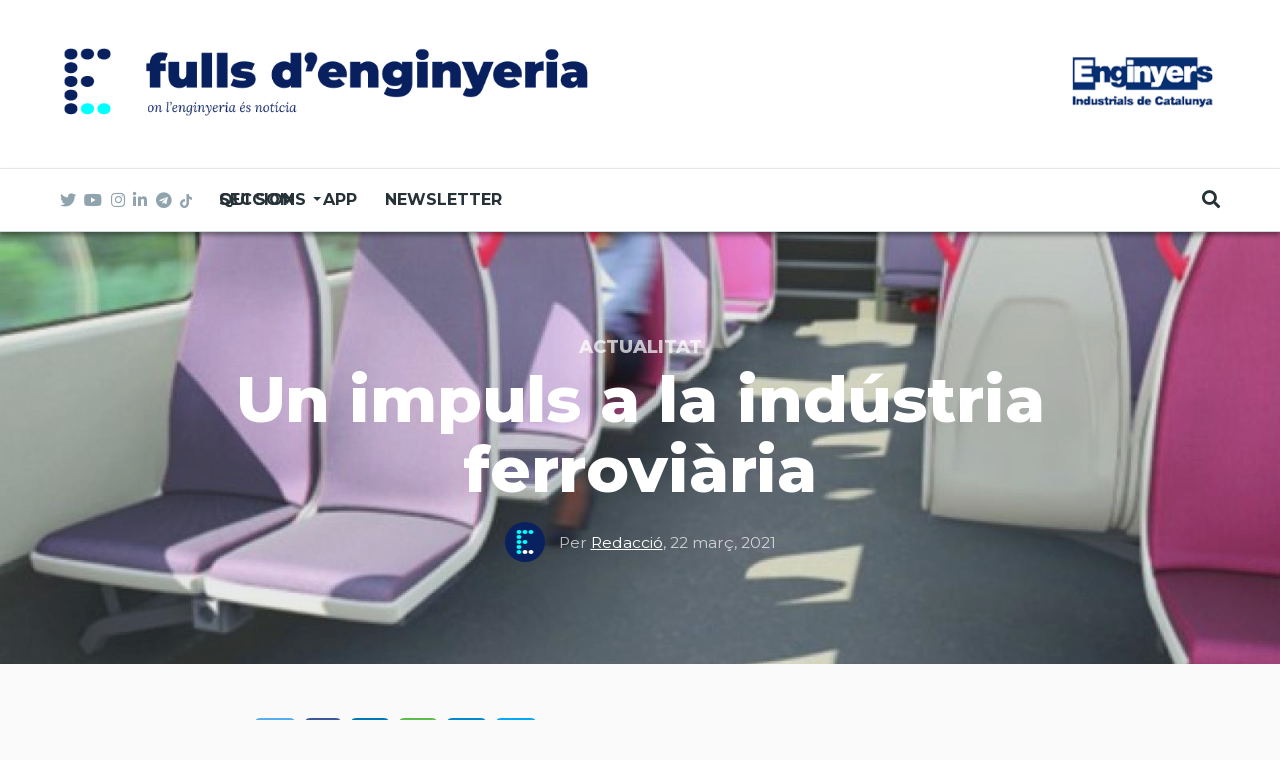

--- FILE ---
content_type: text/html; charset=UTF-8
request_url: https://www.fullsdenginyeria.cat/un-impuls-la-industria-ferroviaria
body_size: 14350
content:
<!DOCTYPE html>
<html lang="ca" dir="ltr" prefix="content: http://purl.org/rss/1.0/modules/content/  dc: http://purl.org/dc/terms/  foaf: http://xmlns.com/foaf/0.1/  og: http://ogp.me/ns#  rdfs: http://www.w3.org/2000/01/rdf-schema#  schema: http://schema.org/  sioc: http://rdfs.org/sioc/ns#  sioct: http://rdfs.org/sioc/types#  skos: http://www.w3.org/2004/02/skos/core#  xsd: http://www.w3.org/2001/XMLSchema# ">
  <head>
    <meta charset="utf-8" />
<meta name="twitter:card" content="summary_large_image" />
<meta name="robots" content="index, follow" />
<meta property="og:site_name" content="Fulls d&#039;Enginyeria" />
<meta property="og:type" content="article" />
<meta name="twitter:title" content="Un impuls a la indústria ferroviària" />
<meta property="og:url" content="http://www.fullsdenginyeria.cat/un-impuls-la-industria-ferroviaria" />
<link rel="image_src" href="http://www.fullsdenginyeria.cat/sites/default/files/2021-03/renfe_rodalies.jpg" />
<meta property="og:title" content="Un impuls a la indústria ferroviària" />
<meta name="keywords" content="Alstom, STADLER, renfe, rodalies, Manel Villalante" />
<meta name="twitter:url" content="http://www.fullsdenginyeria.cat/un-impuls-la-industria-ferroviaria" />
<meta name="twitter:image:height" content="512" />
<meta name="twitter:image:alt" content="Imatge d&#039;un tren nou de Renfe" />
<meta name="twitter:image" content="http://www.fullsdenginyeria.cat/sites/default/files/styles/twitter/public/2021-03/renfe_rodalies.jpg?h=92868483&amp;itok=KsTzK2G3" />
<meta name="twitter:image:width" content="1024" />
<meta property="og:image" content="http://www.fullsdenginyeria.cat/sites/default/files/styles/facebook/public/2021-03/renfe_rodalies.jpg?h=92868483&amp;itok=hE_1ysjJ" />
<meta property="og:image:type" content="image/jpeg" />
<meta property="og:image:width" content="1200" />
<meta property="og:image:height" content="630" />
<meta property="og:updated_time" content="2021-03-23T09:54:49+01:00" />
<meta property="og:image:alt" content="Imatge d&#039;un tren nou de Renfe" />
<meta property="article:tag" content="Alstom" />
<meta property="article:tag" content="STADLER" />
<meta property="article:tag" content="renfe" />
<meta property="article:tag" content="rodalies" />
<meta property="article:tag" content="Manel Villalante" />
<meta property="article:published_time" content="2021-03-22T16:09:55+01:00" />
<meta property="article:modified_time" content="2021-03-23T09:54:49+01:00" />
<meta name="Generator" content="Drupal 8 (https://www.drupal.org)" />
<meta name="MobileOptimized" content="width" />
<meta name="HandheldFriendly" content="true" />
<meta name="viewport" content="width=device-width, initial-scale=1, shrink-to-fit=no" />
<meta http-equiv="X-UA-Compatible" content="IE=Edge" />
<script src="https://www.google.com/recaptcha/api.js?hl=ca" async defer></script>
<link rel="shortcut icon" href="/%3A/favicon2.png" type="image/png" />
<link rel="alternate" hreflang="ca" href="http://www.fullsdenginyeria.cat/un-impuls-la-industria-ferroviaria" />
<link rel="canonical" href="http://www.fullsdenginyeria.cat/un-impuls-la-industria-ferroviaria" />
<link rel="shortlink" href="http://www.fullsdenginyeria.cat/node/2120" />
<link rel="revision" href="http://www.fullsdenginyeria.cat/un-impuls-la-industria-ferroviaria" />

    <title>Un impuls a la indústria ferroviària | Fulls d&#039;Enginyeria</title>
    <link rel="stylesheet" media="all" href="/sites/default/files/css/css_KYuL8F88IRdfMRtFaBOKE3PVmlBl7HnbrdQOAnMyr_o.css" />
<link rel="stylesheet" media="all" href="https://use.fontawesome.com/releases/v5.7.1/css/all.css" />
<link rel="stylesheet" media="all" href="https://use.fontawesome.com/releases/v5.7.1/css/v4-shims.css" />
<link rel="stylesheet" media="all" href="https://fonts.googleapis.com/css?family=Roboto+Condensed:300,400,700|Roboto:300,300i,400,400i,500,500i,700,700i,900&amp;amp;subset=cyrillic,greek" />
<link rel="stylesheet" media="all" href="https://fonts.googleapis.com/css2?family=Montserrat:ital,wght@0,300;0,400;0,500;0,700;0,800;1,300;1,400;1,500;1,700;1,800&amp;amp;display=swap" />
<link rel="stylesheet" media="all" href="https://fonts.googleapis.com/css2?family=Lora:ital,wght@0,400;0,500;0,600;0,700;1,400;1,500;1,600;1,700&amp;family=Montserrat:ital,wght@0,300;0,400;0,500;0,700;0,800;1,300;1,400;1,500;1,700;1,800&amp;amp;display=swap" />
<link rel="stylesheet" media="all" href="/sites/default/files/css/css_yTDX_Ve8o0GPozUJizqNVAXINCSmLis241TyywrNpv8.css" />

    
<!--[if lte IE 8]>
<script src="/sites/default/files/js/js_VtafjXmRvoUgAzqzYTA3Wrjkx9wcWhjP0G4ZnnqRamA.js"></script>
<![endif]-->
<script src="/core/assets/vendor/modernizr/modernizr.min.js?v=3.3.1"></script>


          <style>.paragraph--type--text blockquote, body.cke_editable blockquote {
    font-size: 26px;
}</style>
    	
	<!-- Global site tag (gtag.js) - Google Analytics -->
	<script async src="https://www.googletagmanager.com/gtag/js?id=UA-6724405-20"></script>
	<script>
	  window.dataLayer = window.dataLayer || [];
	  function gtag(){dataLayer.push(arguments);}
	  gtag('js', new Date());

	  gtag('config', 'UA-6724405-20');
	</script>
    
	<!-- Google Tag Manager -->
    <script>(function(w,d,s,l,i){w[l]=w[l]||[];w[l].push({'gtm.start':
    new Date().getTime(),event:'gtm.js'});var f=d.getElementsByTagName(s)[0],
    j=d.createElement(s),dl=l!='dataLayer'?'&l='+l:'';j.async=true;j.src=
    'https://www.googletagmanager.com/gtm.js?id='+i+dl;f.parentNode.insertBefore(j,f);
    })(window,document,'script','dataLayer','GTM-PM56FDM');</script>
	<!-- End Google Tag Manager -->

  </head>
  <body class="path-node page-node-type-article">

	<!-- Google Tag Manager (noscript) -->
	<noscript><iframe src="https://www.googletagmanager.com/ns.html?id=GTM-PM56FDM"
	height="0" width="0" style="display:none;visibility:hidden"></iframe></noscript>
	<!-- End Google Tag Manager (noscript) -->

  
          <a href="#main-content" class="visually-hidden focusable skip-link">
      Vés al contingut
    </a>

        <div id="top"></div>

    
      <div class="dialog-off-canvas-main-canvas" data-off-canvas-main-canvas>
    <div class="layout-builder-powered-page">
  <div class="header-container header-container--header-d js-page-header">
      
<header class="header header--header-d">

  <div class="header__container-wrapper--header__top d-none d-lg-block">
    <div class="header__container header__container--boxed">
      <div class="header__top">
        <div class="header__top__left">
            <div class="region region-logo">
    
<div id="block-themag-st-sitebranding-3" class="block block--system block--region-logo block--system-branding-block">
  
      
        <a href="/" rel="home" class="site-logo">
      <img src="/%3A/logo_FULLS_ok.png" alt="Inici" />
    </a>
      </div>

  </div>

        </div>
        <div class="header__top__right">
          <a href="https://www.eic.cat/"><img src="https://www.fullsdenginyeria.cat/%3A/logoEIC160.png"></a>
        </div>
      </div>
    </div>
  </div>

  <div class="header__container-wrapper--header__main js-sticky-header-element">
    <div class="header__container header__container--boxed">
      <div class="header__main">
        <div class="header__main__left">
          <div class="d-lg-none">
              <div class="region region-logo">
    
<div id="block-themag-st-sitebranding-3" class="block block--system block--region-logo block--system-branding-block">
  
      
        <a href="/" rel="home" class="site-logo">
      <img src="/%3A/logo_FULLS_ok.png" alt="Inici" />
    </a>
      </div>

  </div>

          </div>
          <div class="d-none d-lg-block">
            
<div class="header__social-menu">
      <a class="twitter" href="https://twitter.com/FullsEnginyeria" target="_blank">
      <i class="fab fa-twitter"></i>
          </a>
      <a class="youtube" href="https://www.youtube.com/channel/UCl5sxn113ZVziL3-EOfLDZw" target="_blank">
      <i class="fab fa-youtube"></i>
          </a>
      <a class="instagram" href="https://www.instagram.com/fulls_enginyeria/" target="_blank">
      <i class="fab fa-instagram"></i>
          </a>
      <a class="linked-in" href="https://www.linkedin.com/company/11025402/admin/" target="_blank">
      <i class="fab fa-linkedin-in"></i>
          </a>
    <a class="telegram" href="https://t.me/fullsdenginyeria" target="_blank" tabindex="-1">
    <i class="fab fa-telegram"></i>
  </a>
  <a class="tiktok" href="https://www.tiktok.com/@fulls_enginyeria"  target="_blank" tabindex="-1">
  	<img src="/%3A/ico-tiktok.png" alt="tiktok" style="width: 12px;padding-bottom: 2px;">
  </a>
</div>
          </div>
        </div>
        <div class="header__main__middle d-none d-lg-block">
            <div class="region region-header-primary-menu">
    
<div id="block-mainnavigation" class="block block--tb-megamenu block--region-header-primary-menu block--tb-megamenu-menu-block:main">
  
      
      <div class="block__content"><style type="text/css">
  .tb-megamenu.animate .mega > .mega-dropdown-menu, .tb-megamenu.animate.slide .mega > .mega-dropdown-menu > div {
    transition-delay: 0ms;  -webkit-transition-delay: 0ms;  -ms-transition-delay: 0ms;  -o-transition-delay: 0ms;  transition-duration: 100ms;  -webkit-transition-duration: 100ms;  -ms-transition-duration: 100ms;  -o-transition-duration: 100ms;
  }
</style>
<div  class="tb-megamenu tb-megamenu-main animate slide" data-duration="100" data-delay="0" id="tb-megamenu-main">
      <button data-target=".nav-collapse" data-toggle="collapse" class="btn btn-navbar tb-megamenu-button" type="button">
      <i class="fa fa-reorder"></i>
    </button>
    <div class="nav-collapse  always-show">
    <ul  class="tb-megamenu-nav nav level-0 items-4" >
          <li  class="tb-megamenu-item level-1 mega dropdown" data-id="menu_link_content:1d6bfb1c-8b12-467f-846d-0c8b530c18f0" data-level="1" data-type="menu_item" data-class="" data-xicon="" data-caption="" data-alignsub="" data-group="0" data-hidewcol="0" data-hidesub="0" data-label="Seccions" >
  <a href='/'  class="dropdown-toggle">
        Seccions
          <span class="caret"></span>
          </a>
  <div  class="tb-megamenu-submenu dropdown-menu mega-dropdown-menu nav-child" data-class="" data-width="">
  <div class="mega-dropdown-inner">
          <div  class="tb-megamenu-row row">
      <div  class="tb-megamenu-column mega-col-nav col-12" data-class="" data-width="12" data-hidewcol="0" id="tb-megamenu-column-1">
  <div class="tb-megamenu-column-inner mega-inner clearfix">
               <ul  class="tb-megamenu-subnav mega-nav level-1 items-14">
          <li  class="tb-megamenu-item level-2 mega" data-id="menu_link_content:85bb6253-c230-415b-974b-7a6292adc5e9" data-level="2" data-type="menu_item" data-class="" data-xicon="" data-caption="" data-alignsub="" data-group="0" data-hidewcol="0" data-hidesub="0" data-label="160 anys" >
  <a href='https://www.fullsdenginyeria.cat/160-anys' >
        160 anys
          </a>
  
</li>

          <li  class="tb-megamenu-item level-2 mega" data-id="menu_link_content:2dc9a1c8-aad3-4f88-aef5-17d3edfecc75" data-level="2" data-type="menu_item" data-class="" data-xicon="" data-caption="" data-alignsub="" data-group="0" data-hidewcol="0" data-hidesub="0" data-label="Opinió" >
  <a href='/opinio' >
        Opinió
          </a>
  
</li>

          <li  class="tb-megamenu-item level-2 mega" data-id="menu_link_content:b21b3ed5-23f4-4538-8f1a-162fe6ad4635" data-level="2" data-type="menu_item" data-class="" data-xicon="" data-caption="" data-alignsub="" data-group="0" data-hidewcol="0" data-hidesub="0" data-label="Actualitat" >
  <a href='/actualitat' >
        Actualitat
          </a>
  
</li>

          <li  class="tb-megamenu-item level-2 mega" data-id="menu_link_content:2d1b912b-3e2b-42f0-b130-5548dbd47566" data-level="2" data-type="menu_item" data-class="" data-xicon="" data-caption="" data-alignsub="" data-group="0" data-hidewcol="0" data-hidesub="0" data-label="L&#039;entrevista" >
  <a href='/lentrevista' >
        L'entrevista
          </a>
  
</li>

          <li  class="tb-megamenu-item level-2 mega" data-id="menu_link_content:f68e77b4-5035-4c94-9ada-bd6280019f89" data-level="2" data-type="menu_item" data-class="" data-xicon="" data-caption="" data-alignsub="" data-group="0" data-hidewcol="0" data-hidesub="0" data-label="A fons" >
  <a href='/fons' >
        A fons
          </a>
  
</li>

          <li  class="tb-megamenu-item level-2 mega" data-id="menu_link_content:2a59beca-3f9c-46e1-85a8-329057170af2" data-level="2" data-type="menu_item" data-class="" data-xicon="" data-caption="" data-alignsub="" data-group="0" data-hidewcol="0" data-hidesub="0" data-label="Emprenedors" >
  <a href='/emprenedors' >
        Emprenedors
          </a>
  
</li>

          <li  class="tb-megamenu-item level-2 mega" data-id="menu_link_content:5d9c37fd-66d6-40d8-bea8-03d870a4db8c" data-level="2" data-type="menu_item" data-class="" data-xicon="" data-caption="" data-alignsub="" data-group="0" data-hidewcol="0" data-hidesub="0" data-label="Projectes" >
  <a href='/projectes' >
        Projectes
          </a>
  
</li>

          <li  class="tb-megamenu-item level-2 mega" data-id="menu_link_content:966badf5-b1b4-4829-914b-16c53b359a8a" data-level="2" data-type="menu_item" data-class="" data-xicon="" data-caption="" data-alignsub="" data-group="0" data-hidewcol="0" data-hidesub="0" data-label="Enginyeri-A" >
  <a href='/enginyeri-A' >
        Enginyeri-A
          </a>
  
</li>

          <li  class="tb-megamenu-item level-2 mega" data-id="menu_link_content:ba2b264b-3e51-42d4-9b39-3b73fff1c292" data-level="2" data-type="menu_item" data-class="" data-xicon="" data-caption="" data-alignsub="" data-group="0" data-hidewcol="0" data-hidesub="0" data-label="Recomanem" >
  <a href='https://www.fullsdenginyeria.cat/recomanem' >
        Recomanem
          </a>
  
</li>

          <li  class="tb-megamenu-item level-2 mega" data-id="menu_link_content:607de49d-fd93-49c0-bd1c-e87adcf5462c" data-level="2" data-type="menu_item" data-class="" data-xicon="" data-caption="" data-alignsub="" data-group="0" data-hidewcol="0" data-hidesub="0" data-label="Amb enginy" >
  <a href='https://www.fullsdenginyeria.cat/amb-enginy' >
        Amb enginy
          </a>
  
</li>

  </ul>

      </div>
</div>

  </div>

      </div>
</div>

</li>

          <li  class="tb-megamenu-item level-1 mega" data-id="menu_link_content:01b9dd72-ee33-42c3-8dd8-019df56b56ed" data-level="1" data-type="menu_item" data-class="" data-xicon="" data-caption="" data-alignsub="" data-group="0" data-hidewcol="0" data-hidesub="0" data-label="Qui som" >
  <a href='/qui-som' >
        Qui som
          </a>
  
</li>

          <li  class="tb-megamenu-item level-1 mega" data-id="menu_link_content:f2418de2-4744-4265-85e3-b5ef2e01c55a" data-level="1" data-type="menu_item" data-class="" data-xicon="" data-caption="" data-alignsub="" data-group="0" data-hidewcol="0" data-hidesub="0" data-label="APP" >
  <a href='https://www.fullsdenginyeria.cat/app' >
        APP
          </a>
  
</li>

          <li  class="tb-megamenu-item level-1 mega" data-id="menu_link_content:40d65668-7e5e-4b7c-b80f-df9c2fd8e4d6" data-level="1" data-type="menu_item" data-class="" data-xicon="" data-caption="" data-alignsub="" data-group="0" data-hidewcol="0" data-hidesub="0" data-label="Newsletter" >
  <a href='/subscriu-te' >
        Newsletter
          </a>
  
</li>

  </ul>

      </div>
  </div>
</div>
  </div>

  </div>

        </div>
        <div class="header__main_right">
		  <div class="region-logo-aux d-lg-none"><a href="https://www.eic.cat/"><img src="https://www.fullsdenginyeria.cat/%3A/logoEIC160.png"></a></div>
          
<div class="header__user-nav">
  <div class="d-flex">
    
                  <button class="header__toggleable-button js-toggle-search">
          <i class="fas fa-search"></i>
        </button>
          
      </div>

  <button class="header__toggleable-button toggle-offcanvas-sidebar js-toggle-offcanvas-sidebar">
    <i class="fas fa-bars"></i>
  </button>
</div>
        </div>
      </div>
    </div>
    

  <div class="region region-search">
    <div class="container">
      <div class="row">
        <div class="col-12">

<div class="search-block-form block block--search block--region-search block--search-form-block block-search" data-drupal-selector="search-block-form" id="block-searchform-2" role="search">
  
    
      <div class="block-content"><form action="/search/node" method="get" id="search-block-form" accept-charset="UTF-8">
  <div class="js-form-item form-item js-form-type-search form-type-search js-form-item-keys form-item-keys form-no-label">
      <label for="edit-keys" class="visually-hidden">Cerca</label>
        <input title="Introduïu els termes que voleu cercar." placeholder="Cerca..." data-drupal-selector="edit-keys" type="search" id="edit-keys" name="keys" value="" size="15" maxlength="128" class="form-search" />

        </div>
<div data-drupal-selector="edit-actions" class="form-actions js-form-wrapper form-wrapper" id="edit-actions"><input data-drupal-selector="edit-submit" type="submit" id="edit-submit" value="Ves" class="button js-form-submit form-submit" />
</div>

</form>
</div>
  </div>
</div>
      </div>
    </div>
  </div>


  </div>

</header>
  </div>
    

  <div class="region region--offcanvas-sidebar">
    <div id="offcanvas-sidebar" class="sidr" style="display: none;">
      <nav role="navigation" aria-labelledby="block-themag-st-mainnavigation-3-menu" id="block-themag-st-mainnavigation-3" class="block block--system block--region-offcanvas-sidebar block--system-menu-block:main block-menu navigation menu--main">
            
  <h2 class="block__title visually-hidden" id="block-themag-st-mainnavigation-3-menu">Main navigation</h2>
  

        
              <ul class="menu">
                    <li class="menu-item menu-item--expanded">
        <a href="/" data-drupal-link-system-path="&lt;front&gt;">Seccions</a>
                                <ul class="menu">
                    <li class="menu-item">
        <a href="https://www.fullsdenginyeria.cat/160-anys">160 anys</a>
              </li>
                <li class="menu-item">
        <a href="/opinio" data-drupal-link-system-path="taxonomy/term/6">Opinió</a>
              </li>
                <li class="menu-item">
        <a href="/actualitat" data-drupal-link-system-path="taxonomy/term/1">Actualitat</a>
              </li>
                <li class="menu-item">
        <a href="/lentrevista" data-drupal-link-system-path="taxonomy/term/11">L&#039;entrevista</a>
              </li>
                <li class="menu-item">
        <a href="/fons" data-drupal-link-system-path="taxonomy/term/13">A fons</a>
              </li>
                <li class="menu-item">
        <a href="/emprenedors" data-drupal-link-system-path="taxonomy/term/7">Emprenedors</a>
              </li>
                <li class="menu-item">
        <a href="/projectes" data-drupal-link-system-path="taxonomy/term/5">Projectes</a>
              </li>
                <li class="menu-item">
        <a href="/enginyeri-A" data-drupal-link-system-path="taxonomy/term/3741">Enginyeri-A</a>
              </li>
                <li class="menu-item">
        <a href="https://www.fullsdenginyeria.cat/recomanem">Recomanem</a>
              </li>
                <li class="menu-item">
        <a href="https://www.fullsdenginyeria.cat/amb-enginy">Amb enginy</a>
              </li>
        </ul>
  
              </li>
                <li class="menu-item">
        <a href="/qui-som" data-drupal-link-system-path="node/2264">Qui som</a>
              </li>
                <li class="menu-item">
        <a href="https://www.fullsdenginyeria.cat/app">APP</a>
              </li>
                <li class="menu-item">
        <a href="/subscriu-te" data-drupal-link-system-path="node/84">Newsletter</a>
              </li>
        </ul>
  


  </nav>

    </div>
  </div>
  <div class="offcanvas-sidebar-overlay"></div>


    
      <div class="region region-content">
    <div data-drupal-messages-fallback class="hidden"></div>
<div id="block-themag-st-content" class="block block--system block--region-content block--system-main-block">
  
      
      <div class="block__content">
<article data-history-node-id="2120" role="article" about="/un-impuls-la-industria-ferroviaria" class="node node--type-article node--promoted node--view-mode-full">

  
    

  
  <div class="node__content">
    
  <div  class="themag-layout themag-layout--onecol-section themag-layout--onecol-section--12 themag-layout--my-default">
    <div  class="container-full">
      <div  class="row no-gutters">
                  <div  class="themag-layout__region themag-layout__region--first">
            <div>
<div class="block block--views block--views-block:mg-article-headers-block-2">
  
      
      <div class="block__content"><div class="views-element-container"><div class="view view-mg-article-headers view-id-mg_article_headers view-display-id-block_2 js-view-dom-id-d5470ffdffdcb295a71f352bbab134e607b7fd857f20952045eb4896d3cc6bda">
  
    
      
      <div class="view-content">
          <div class="views-row"><header class="article-header article-header--layout-2" data-parallax="scroll" data-image-src="/sites/default/files/styles/large_wide_image/public/2021-03/renfe_rodalies.jpg?h=92868483&amp;itok=Q-E3XbQn" data-height="60vh">
  <div class="article-header__content">

    <div class="article-header__channel">
      <div class="channel channel--white">
        <div class="channel__icon" data-background data-color="RGB(0,255,255)"></div>
        <div class="channel__label"><a href="/actualitat" hreflang="ca">Actualitat</a></div>
      </div>
    </div>

    <div class="article-header__title">
      <h1 class="article-title article-title--large article-title--white">Un impuls a la indústria ferroviària</h1>
    </div>

    <div class="article-header__meta">
      <div class="byline byline--white">
        <div class="byline__author-picture">
            <a href="/user/9" hreflang="ca"><img src="/sites/default/files/styles/mg_user_profile_picture_thumbnail/public/pictures/2020-04/TWITTER_PERFIL.png?h=6c83441f&amp;itok=4H0ulaDA" width="60" height="60" alt="" typeof="Image" class="img-fluid" />

</a>

        </div>
        <div>
          Per <span class="byline__author-name"><a title="Mostra el perfil d&#039;usuari." href="/user/9" lang="" about="/user/9" typeof="Person" property="schema:name" datatype="" class="username">Redacció</a></span>, <span class="byline__created-date">22 març, 2021</span>
        </div>
      </div>
    </div>

  </div>
</header>
</div>

    </div>
  
          </div>
</div>
</div>
  </div>
</div>
          </div>
              </div>
    </div>
  </div>


  <div  class="themag-layout themag-layout--onecol-section themag-layout--onecol-section--8">
    <div  class="container">
      <div  class="row">
                  <div  class="themag-layout__region themag-layout__region--first">
            <div>
<div class="block block--shariff block--shariff-block">
  
      
      <div class="block__content"><div class="shariff"   data-services="[&quot;twitter&quot;,&quot;facebook&quot;,&quot;linkedin&quot;,&quot;whatsapp&quot;,&quot;telegram&quot;,&quot;mail&quot;]" data-theme="colored" data-css="complete" data-orientation="horizontal" data-mail-url="mailto:" data-mail-subject="Fulls d&amp;#039;enginyeria" data-lang="en">
    
        
</div>
</div>
  </div>

<div class="block block--ctools-block block--entity-field:node:field-paragraphs">
  
      
      <div class="block__content">
      <div class="field field--name-field-paragraphs field--type-entity-reference-revisions field--label-hidden field__items">
              <div class="field__item">  <div class="paragraph paragraph--type--text paragraph--view-mode--default">
          
            <div class="clearfix text-formatted field field--name-field-text field--type-text-long field--label-hidden field__item"><p>Un dels punts més importants del <strong>Pla de Rodalies</strong> és l'adquisició de nous trens que s'incorporaran a la flota actual de cotxes de Renfe. Seran tres plenament accessibles, amb portes a tots dos costats i de dos pisos. D'aquesta manera, i amb els 100 de longitud, la seva capacitat serà de 927 places, 250 amb seient, i una ocupació operativa de quatre places per metre quadrat. Seran tres flexibles, és a dir, que podran ser de 120 metres, de 100 o de 80, de manera que es podrà ''jugar amb els cotxes''. També s'han concebut com a trens diàfans, amb espai per als qui viatgin amb bicicleta o patinet, amb endolls USB i ''permanentment auscultats'', és a dir, que es podrà controlar l'ocupació al moment. Alhora tindran  i, alhora, permetran anticipar-se a les avaries.</p>

<p><img alt="Imatge interior d'un tren nou de Renfe" data-entity-type="file" data-entity-uuid="5a8ccfac-de46-4a16-9e25-4a4ce0ba9d59" src="/sites/default/files/inline-images/3.jpg" /></p>

<p>Així ho ha explicat l'enginyer industrial director general de Desenvolupament i Estratègia de Renfe, <a href="https://www.linkedin.com/in/manel-villalante-i-llaurad%C3%B3-69b81024/" target="_blank">Manel Villalante</a>, en la jornada de presentació del Pla de Rodalies a <a href="https://www.eic.cat/" target="_blank">Enginyers Industrials de Catalunya</a>. Per Villalante, és una inversió important després d'una dècada en què la companyia no havia destinat pressupost a aquests trens, sinó que s'havia centrat en l'alta velocitat. Per fer-ho possible, Renfe ha adjudicat la seva construcció, en dos lots, a dues empreses, Alstom i Stadler, en uns concursos que garanteixen que la inversió revertirà en la indústria del territori.</p>

<p><a href="https://www.stadlerrail.com/es/sobre-nosotros/centros/stadler-valencia-su/179/" target="_blank">Stadler </a>fabricarà un lot de 60 trens a la fàbrica d'Albuixech però el lot més gran, amb 156 trens, el fabricarà <a href="https://www.alstom.com/es/alstom-en-espana" target="_blank">Alstom </a>a la seva fàbrica de Santa Perpètua de Mogoda. Implica un impacte industrial ''considerable'', diu Villalante, ja que suposa 1.800 milions d'euros d'inversió. L'empresa podria duplicar els treballadors a més de donar feina a la indústria auxiliar.</p>

<p>Des de Renfe es calcula que tota la inversió podria suposar 52.000 llocs de treball per persones i any, durant els cinc anys que durarà l'operació. Villalante però, també en fa una valoració a llarg termini, ja que a banda de l'ocupació, l'operació generarà ''un coneixement i un valor de producte'' que faran que totes dues fàbriques siguin competitivies ''més enllà d'aquests trens'' i per tant, augmenta la seva cotització tecnològica, més enllà del contracte ''que ja és milionari''. Villalante compara la situació amb el tancament de Nissan però a la inversa i assenyala que enginyeries, empreses de disseny i laboratoris es beneficiaran d'aquesta inversió. ''És importantíssim pel país i per a la indústria auxiliar que hi treballa'', afirma Villalante.</p>

<p>Es calcula que el primer tren nou sortirà de la fàbrica de Santa Perpètua d'aquí a tres anys, i que després, tota la resta, haurà d'estar a punt en dos anys més. Es posaran en circulació tan aviat com estiguin disponibles i això suposarà una renovació del parc de trens de rodalies de Catalunya, que ara, de mitjana ronden els 20 anys d'antiguitat. El canvi previst abasta el 50 % de la flota actual.</p>

<p>Posar en circulació nous trens és una peça clau per complir el Pla de Rodalies. Per Villalante, amb els mateixos trens ja s'augmenta el nombre de persones transportades i per tant, fa més fàcil complir l'objectiu de multiplicar la demanda. Alhora, afegeix, afecta a la fiabilitat. Villalante, que explica que la puntualitat a Rodalies Catalunya és dos punts per sota de la de Madrid, es fixa com a objectiu reduir aquesta distància. Actualment, diu Villalante, la puntualitat de Rodaliés és del 91 % però si es tenen en compte només les causes imputables a la companyia, és del 96 % i considera que està en la línia d'operadors d'altres països europeus.</p>
</div>
      
      </div>
</div>
          </div>
  </div>
  </div>

<div class="block block--ctools-block block--entity-field:node:field-tags">
  
      
      <div class="block__content">
  <div class="field field--name-field-tags field--type-entity-reference field--label-inline">
    <div class="field__label">Tags</div>
          <div class="field__items">
              <div class="field__item"><a href="/tag/alstom" hreflang="ca">Alstom</a></div>
          <div class="field__item"><a href="/tag/stadler" hreflang="ca">STADLER</a></div>
          <div class="field__item"><a href="/tag/renfe" hreflang="ca">renfe</a></div>
          <div class="field__item"><a href="/tag/rodalies" hreflang="ca">rodalies</a></div>
          <div class="field__item"><a href="/tag/manel-villalante" hreflang="ca">Manel Villalante</a></div>
              </div>
      </div>
</div>
  </div>
</div>
          </div>
              </div>
    </div>
  </div>


  <div  class="themag-layout themag-layout--onecol-section themag-layout--onecol-section--12 themag-layout--my-default">
    <div  class="container">
      <div  class="row">
                  <div  class="themag-layout__region themag-layout__region--first">
            <div>
<div class="block block--views block--views-block:mg-content-related-by-category-block-1">
  
          <h2 class="block__title">
         <span class="title-text">Més Actualitat</span>
      </h2>
      
      <div class="block__content"><div class="views-element-container"><div class="view view-mg-content-related-by-category view-id-mg_content_related_by_category view-display-id-block_1 js-view-dom-id-14c03b0c0a0d2175ea8db401d2b452b5612da53585c80f27fd62f05ece22b0e1">
  
    
      
      <div class="view-content">
      <div class="grid-lg--3-columns">
  
  <ul>

          <li>
		   
<article  data-history-node-id="4231" role="article" about="/els-algoritmes-tambe-discriminen-el-biaix-ocult-en-la-seleccio-de-personal" class="teaser--item teaser--small-item teaser">

                <div class="teaser__media">
        <div class="position-relative">
                                <div class="image teaser__image">
              <a href="/els-algoritmes-tambe-discriminen-el-biaix-ocult-en-la-seleccio-de-personal">
                
            <div class="field field--name-field-teaser-media field--type-entity-reference field--label-hidden field__item">
            <div class="field field--name-field-image field--type-image field--label-hidden field__item">    <picture>
                <!--[if IE 9]><video style="display: none;"><![endif]-->
              <source srcset="/sites/default/files/styles/small_teaser_item/public/2026-01/disseny_sense_titol_12-artguru.png?h=4c37b021&amp;itok=TESk9UqL 1x" media="all and (min-width: 768px)" type="image/png"/>
              <source srcset="/sites/default/files/styles/small_teaser_item_mobile/public/2026-01/disseny_sense_titol_12-artguru.png?h=4c37b021&amp;itok=8zDDCqWy 1x" type="image/png"/>
            <!--[if IE 9]></video><![endif]-->
            <img src="/sites/default/files/styles/small_teaser_item/public/2026-01/disseny_sense_titol_12-artguru.png?h=4c37b021&amp;itok=TESk9UqL" alt="" typeof="foaf:Image" class="img-fluid" />

  </picture>

</div>
      </div>
      
              </a>
            </div>
                  </div>
      </div>
      
      <div class="teaser__content">
                                        <header>
                                          <div class="channel teaser__channel">
                  

            <div class="field field--name-field-channel field--type-entity-reference field--label-hidden field__item">
        <i style="background-color: #00FFFF;
                  opacity: 0">
        </i>
        <a href="/actualitat" hreflang="ca">Actualitat</a>
      </div>
      
                </div>
                                                    
              <h2 class="teaser__headline">
                <a href="/els-algoritmes-tambe-discriminen-el-biaix-ocult-en-la-seleccio-de-personal"><span class="field field--name-title field--type-string field--label-hidden">Els algoritmes també discriminen: el biaix ocult en la selecció de personal</span>
</a>
              </h2>
              
                      </header>
        
                                                            <footer class="teaser__authored">
                                                      <span class="date">21/01/2026 - 14:22</span>
                                  
                                                      <span class="author">per <span class="field field--name-uid field--type-entity-reference field--label-hidden"><a title="Mostra el perfil d&#039;usuari." href="/user/9" lang="" about="/user/9" typeof="schema:Person" property="schema:name" datatype="" class="username">Redacció</a></span>
</span>
                                                </footer>
                              
                                          
                  
                  </div>
  </article>
</li>
          <li>
		   
<article  data-history-node-id="4230" role="article" about="/el-neurolideratge-la-ciencia-de-saber-com-aconseguir-el-que-vols-al-teu-equip-i-tu" class="teaser--item teaser--small-item teaser">

                <div class="teaser__media">
        <div class="position-relative">
                                <div class="image teaser__image">
              <a href="/el-neurolideratge-la-ciencia-de-saber-com-aconseguir-el-que-vols-al-teu-equip-i-tu">
                
            <div class="field field--name-field-teaser-media field--type-entity-reference field--label-hidden field__item">
            <div class="field field--name-field-image field--type-image field--label-hidden field__item">    <picture>
                <!--[if IE 9]><video style="display: none;"><![endif]-->
              <source srcset="/sites/default/files/styles/small_teaser_item/public/2026-01/shawn-day-ii6bopjatvy-unsplash.jpg?h=8f74817f&amp;itok=3QlPNwns 1x" media="all and (min-width: 768px)" type="image/jpeg"/>
              <source srcset="/sites/default/files/styles/small_teaser_item_mobile/public/2026-01/shawn-day-ii6bopjatvy-unsplash.jpg?h=8f74817f&amp;itok=NqBEQFWI 1x" type="image/jpeg"/>
            <!--[if IE 9]></video><![endif]-->
            <img src="/sites/default/files/styles/small_teaser_item/public/2026-01/shawn-day-ii6bopjatvy-unsplash.jpg?h=8f74817f&amp;itok=3QlPNwns" alt="" typeof="foaf:Image" class="img-fluid" />

  </picture>

</div>
      </div>
      
              </a>
            </div>
                  </div>
      </div>
      
      <div class="teaser__content">
                                        <header>
                                          <div class="channel teaser__channel">
                  

            <div class="field field--name-field-channel field--type-entity-reference field--label-hidden field__item">
        <i style="background-color: #00FFFF;
                  opacity: 0">
        </i>
        <a href="/actualitat" hreflang="ca">Actualitat</a>
      </div>
      
                </div>
                                                    
              <h2 class="teaser__headline">
                <a href="/el-neurolideratge-la-ciencia-de-saber-com-aconseguir-el-que-vols-al-teu-equip-i-tu"><span class="field field--name-title field--type-string field--label-hidden">El neurolideratge: la ciència de saber com aconseguir el que vols per al teu equip i per a tu</span>
</a>
              </h2>
              
                      </header>
        
                                                            <footer class="teaser__authored">
                                                      <span class="date">21/01/2026 - 10:19</span>
                                  
                                                      <span class="author">per <span class="field field--name-uid field--type-entity-reference field--label-hidden"><a title="Mostra el perfil d&#039;usuari." href="/user/22" lang="" about="/user/22" typeof="schema:Person" property="schema:name" datatype="" content="Maria Antonia Carmona" class="username">Maria Antonia …</a></span>
</span>
                                                </footer>
                              
                                          
                  
                  </div>
  </article>
</li>
          <li>
		   
<article  data-history-node-id="4229" role="article" about="/com-viuen-els-examens-els-estudiants-denginyeria-industrial" class="teaser--item teaser--small-item teaser">

                <div class="teaser__media">
        <div class="position-relative">
                                    <div class="teaser__media-icons">
                <i class="far fa-play-circle"></i>
              </div>
                                            <div class="image teaser__image">
              <a href="/com-viuen-els-examens-els-estudiants-denginyeria-industrial">
                
            <div class="field field--name-field-teaser-media field--type-entity-reference field--label-hidden field__item">
            <div class="field field--name-field-image field--type-image field--label-hidden field__item">    <picture>
                <!--[if IE 9]><video style="display: none;"><![endif]-->
              <source srcset="/sites/default/files/styles/small_teaser_item/public/2026-01/20260113_102257.jpg?h=8ad5a422&amp;itok=m715F4iZ 1x" media="all and (min-width: 768px)" type="image/jpeg"/>
              <source srcset="/sites/default/files/styles/small_teaser_item_mobile/public/2026-01/20260113_102257.jpg?h=8ad5a422&amp;itok=ck2YLqws 1x" type="image/jpeg"/>
            <!--[if IE 9]></video><![endif]-->
            <img src="/sites/default/files/styles/small_teaser_item/public/2026-01/20260113_102257.jpg?h=8ad5a422&amp;itok=m715F4iZ" alt="" typeof="foaf:Image" class="img-fluid" />

  </picture>

</div>
      </div>
      
              </a>
            </div>
                  </div>
      </div>
      
      <div class="teaser__content">
                                        <header>
                                          <div class="channel teaser__channel">
                  

            <div class="field field--name-field-channel field--type-entity-reference field--label-hidden field__item">
        <i style="background-color: #00FFFF;
                  opacity: 0">
        </i>
        <a href="/actualitat" hreflang="ca">Actualitat</a>
      </div>
      
                </div>
                                                    
              <h2 class="teaser__headline">
                <a href="/com-viuen-els-examens-els-estudiants-denginyeria-industrial"><span class="field field--name-title field--type-string field--label-hidden">Com viuen els exàmens els estudiants d’enginyeria industrial?</span>
</a>
              </h2>
              
                      </header>
        
                                                            <footer class="teaser__authored">
                                                      <span class="date">20/01/2026 - 15:22</span>
                                  
                                                      <span class="author">per <span class="field field--name-uid field--type-entity-reference field--label-hidden"><a title="Mostra el perfil d&#039;usuari." href="/xenia-freixas" lang="" about="/xenia-freixas" typeof="schema:Person" property="schema:name" datatype="" class="username">Xènia Freixas</a></span>
</span>
                                                </footer>
                              
                                          
                  
                  </div>
  </article>
</li>
          <li>
		   
<article  data-history-node-id="4226" role="article" about="/homenatge-un-referent-academic-social-i-cultural-paco-sole-parellada" class="teaser--item teaser--small-item teaser">

                <div class="teaser__media">
        <div class="position-relative">
                                <div class="image teaser__image">
              <a href="/homenatge-un-referent-academic-social-i-cultural-paco-sole-parellada">
                
            <div class="field field--name-field-teaser-media field--type-entity-reference field--label-hidden field__item">
            <div class="field field--name-field-image field--type-image field--label-hidden field__item">    <picture>
                <!--[if IE 9]><video style="display: none;"><![endif]-->
              <source srcset="/sites/default/files/styles/small_teaser_item/public/2026-01/1-foto-ambient-w.jpg?h=3751da6c&amp;itok=0Jhi3yzB 1x" media="all and (min-width: 768px)" type="image/jpeg"/>
              <source srcset="/sites/default/files/styles/small_teaser_item_mobile/public/2026-01/1-foto-ambient-w.jpg?h=3751da6c&amp;itok=1qYyg1Z2 1x" type="image/jpeg"/>
            <!--[if IE 9]></video><![endif]-->
            <img src="/sites/default/files/styles/small_teaser_item/public/2026-01/1-foto-ambient-w.jpg?h=3751da6c&amp;itok=0Jhi3yzB" alt="homenatge paco solé" typeof="foaf:Image" class="img-fluid" />

  </picture>

</div>
      </div>
      
              </a>
            </div>
                  </div>
      </div>
      
      <div class="teaser__content">
                                        <header>
                                          <div class="channel teaser__channel">
                  

            <div class="field field--name-field-channel field--type-entity-reference field--label-hidden field__item">
        <i style="background-color: #00FFFF;
                  opacity: 0">
        </i>
        <a href="/actualitat" hreflang="ca">Actualitat</a>
      </div>
      
                </div>
                                                    
              <h2 class="teaser__headline">
                <a href="/homenatge-un-referent-academic-social-i-cultural-paco-sole-parellada"><span class="field field--name-title field--type-string field--label-hidden">Homenatge a un referent acadèmic, social i cultural, Paco Solé Parellada</span>
</a>
              </h2>
              
                      </header>
        
                                                            <footer class="teaser__authored">
                                                      <span class="date">15/01/2026 - 17:36</span>
                                  
                                                      <span class="author">per <span class="field field--name-uid field--type-entity-reference field--label-hidden"><a title="Mostra el perfil d&#039;usuari." href="/user/9" lang="" about="/user/9" typeof="schema:Person" property="schema:name" datatype="" class="username">Redacció</a></span>
</span>
                                                </footer>
                              
                                          
                  
                  </div>
  </article>
</li>
          <li>
		   
<article  data-history-node-id="4225" role="article" about="/enginyeria-robotica-i-escala-industrial-el-nou-model-de-creixement-de-fluidra" class="teaser--item teaser--small-item teaser">

                <div class="teaser__media">
        <div class="position-relative">
                                <div class="image teaser__image">
              <a href="/enginyeria-robotica-i-escala-industrial-el-nou-model-de-creixement-de-fluidra">
                
            <div class="field field--name-field-teaser-media field--type-entity-reference field--label-hidden field__item">
            <div class="field field--name-field-image field--type-image field--label-hidden field__item">    <picture>
                <!--[if IE 9]><video style="display: none;"><![endif]-->
              <source srcset="/sites/default/files/styles/small_teaser_item/public/2026-01/fluidra_headquarters.jpg?h=89b4079f&amp;itok=bsXvfec1 1x" media="all and (min-width: 768px)" type="image/jpeg"/>
              <source srcset="/sites/default/files/styles/small_teaser_item_mobile/public/2026-01/fluidra_headquarters.jpg?h=89b4079f&amp;itok=yLxQh0vO 1x" type="image/jpeg"/>
            <!--[if IE 9]></video><![endif]-->
            <img src="/sites/default/files/styles/small_teaser_item/public/2026-01/fluidra_headquarters.jpg?h=89b4079f&amp;itok=bsXvfec1" alt="" typeof="foaf:Image" class="img-fluid" />

  </picture>

</div>
      </div>
      
              </a>
            </div>
                  </div>
      </div>
      
      <div class="teaser__content">
                                        <header>
                                          <div class="channel teaser__channel">
                  

            <div class="field field--name-field-channel field--type-entity-reference field--label-hidden field__item">
        <i style="background-color: #00FFFF;
                  opacity: 0">
        </i>
        <a href="/actualitat" hreflang="ca">Actualitat</a>
      </div>
      
                </div>
                                                    
              <h2 class="teaser__headline">
                <a href="/enginyeria-robotica-i-escala-industrial-el-nou-model-de-creixement-de-fluidra"><span class="field field--name-title field--type-string field--label-hidden">Enginyeria, robòtica i escala industrial: el nou model de creixement de Fluidra</span>
</a>
              </h2>
              
                      </header>
        
                                                            <footer class="teaser__authored">
                                                      <span class="date">14/01/2026 - 15:33</span>
                                  
                                                      <span class="author">per <span class="field field--name-uid field--type-entity-reference field--label-hidden"><a title="Mostra el perfil d&#039;usuari." href="/user/9" lang="" about="/user/9" typeof="schema:Person" property="schema:name" datatype="" class="username">Redacció</a></span>
</span>
                                                </footer>
                              
                                          
                  
                  </div>
  </article>
</li>
          <li>
		   
<article  data-history-node-id="4222" role="article" about="/la-spin-universitaria-virmedex-es-consolida-en-el-mercat-internacional-de-simulacio-medica" class="teaser--item teaser--small-item teaser">

                <div class="teaser__media">
        <div class="position-relative">
                                <div class="image teaser__image">
              <a href="/la-spin-universitaria-virmedex-es-consolida-en-el-mercat-internacional-de-simulacio-medica">
                
            <div class="field field--name-field-teaser-media field--type-entity-reference field--label-hidden field__item">
            <div class="field field--name-field-image field--type-image field--label-hidden field__item">    <picture>
                <!--[if IE 9]><video style="display: none;"><![endif]-->
              <source srcset="/sites/default/files/styles/small_teaser_item/public/2026-01/disseny_sense_titol_10.png?h=3751da6c&amp;itok=jX0cAq2p 1x" media="all and (min-width: 768px)" type="image/png"/>
              <source srcset="/sites/default/files/styles/small_teaser_item_mobile/public/2026-01/disseny_sense_titol_10.png?h=3751da6c&amp;itok=XpzJMnSH 1x" type="image/png"/>
            <!--[if IE 9]></video><![endif]-->
            <img src="/sites/default/files/styles/small_teaser_item/public/2026-01/disseny_sense_titol_10.png?h=3751da6c&amp;itok=jX0cAq2p" alt="" typeof="foaf:Image" class="img-fluid" />

  </picture>

</div>
      </div>
      
              </a>
            </div>
                  </div>
      </div>
      
      <div class="teaser__content">
                                        <header>
                                          <div class="channel teaser__channel">
                  

            <div class="field field--name-field-channel field--type-entity-reference field--label-hidden field__item">
        <i style="background-color: #00FFFF;
                  opacity: 0">
        </i>
        <a href="/actualitat" hreflang="ca">Actualitat</a>
      </div>
      
                </div>
                                                    
              <h2 class="teaser__headline">
                <a href="/la-spin-universitaria-virmedex-es-consolida-en-el-mercat-internacional-de-simulacio-medica"><span class="field field--name-title field--type-string field--label-hidden">La spin-off universitària Virmedex es consolida en el mercat internacional de simulació mèdica</span>
</a>
              </h2>
              
                      </header>
        
                                                            <footer class="teaser__authored">
                                                      <span class="date">13/01/2026 - 12:56</span>
                                  
                                                      <span class="author">per <span class="field field--name-uid field--type-entity-reference field--label-hidden"><a title="Mostra el perfil d&#039;usuari." href="/user/9" lang="" about="/user/9" typeof="schema:Person" property="schema:name" datatype="" class="username">Redacció</a></span>
</span>
                                                </footer>
                              
                                          
                  
                  </div>
  </article>
</li>
    
  </ul>

</div>

    </div>
  
          </div>
</div>
</div>
  </div>
</div>
          </div>
              </div>
    </div>
  </div>


  <div  class="themag-layout themag-layout--onecol-section themag-layout--onecol-section--9 themag-layout--gray-light themag-layout--py-small">
    <div  class="container">
      <div  class="row">
                  <div  class="themag-layout__region themag-layout__region--first">
            <div>
<div class="block block--layout-builder block--field-block:node:article:field-comment">
  
      
      <div class="block__content">



<section class="field field--name-field-comment field--type-comment field--label-hidden">

  
  
      <form class="comment-comment-form comment-form" data-user-info-from-browser data-drupal-selector="comment-form" action="/comment/reply/node/2120/field_comment" method="post" id="comment-form" accept-charset="UTF-8">
  <div class="js-form-item form-item js-form-type-textfield form-type-textfield js-form-item-name form-item-name">
      <label for="edit-name" class="js-form-required form-required">El vostre nom</label>
        <input data-drupal-default-value="Anònim" placeholder="Nom" data-drupal-selector="edit-name" type="text" id="edit-name" name="name" value="" size="30" maxlength="60" class="form-text required" required="required" aria-required="true" />

        </div>
<div class="js-form-item form-item js-form-type-email form-type-email js-form-item-mail form-item-mail">
      <label for="edit-mail" class="js-form-required form-required">Correu electrònic</label>
        <input data-drupal-selector="edit-mail" aria-describedby="edit-mail--description" type="email" id="edit-mail" name="mail" value="" size="30" maxlength="64" class="form-email required" required="required" aria-required="true" />

            <div id="edit-mail--description" class="description">
      El contingut d'aquest camp es manté privat i no es mostrarà públicament.
    </div>
  </div>
<div class="js-form-item form-item js-form-type-url form-type-url js-form-item-homepage form-item-homepage">
      <label for="edit-homepage">Pàgina inicial</label>
        <input data-drupal-selector="edit-homepage" type="url" id="edit-homepage" name="homepage" value="" size="30" maxlength="255" class="form-url" />

        </div>
<input autocomplete="off" data-drupal-selector="form-5oaoyyueymjzoq1lo29w3ded5bmyrqbbplmks77b5vw" type="hidden" name="form_build_id" value="form-5OaOYYuEYmjZoq1LO29w3DEd5bmyRQBBpLMkS77B5vw" />
<input data-drupal-selector="edit-comment-comment-form" type="hidden" name="form_id" value="comment_comment_form" />
<div class="field--type-string-long field--name-field-comment-body field--widget-string-textarea js-form-wrapper form-wrapper" data-drupal-selector="edit-field-comment-body-wrapper" id="edit-field-comment-body-wrapper">      <div class="js-form-item form-item js-form-type-textarea form-type-textarea js-form-item-field-comment-body-0-value form-item-field-comment-body-0-value">
      <label for="edit-field-comment-body-0-value" class="js-form-required form-required">Comment</label>
        <div class="form-textarea-wrapper">
  <textarea class="js-text-full text-full form-textarea required resize-vertical" data-drupal-selector="edit-field-comment-body-0-value" id="edit-field-comment-body-0-value" name="field_comment_body[0][value]" rows="5" cols="60" placeholder="Write a comment..." required="required" aria-required="true">Escriu el teu comentari aquí....</textarea>
</div>

        </div>

  </div>
  <details id="captcha" class="captcha js-form-wrapper form-wrapper" open="open">    <summary role="button" aria-controls="captcha" aria-expanded="true" aria-pressed="true">CAPTCHA</summary><div class="details-wrapper">
    <div class="details-description">This question is for testing whether or not you are a human visitor and to prevent automated spam submissions.</div><input data-drupal-selector="edit-captcha-sid" type="hidden" name="captcha_sid" value="3066751" />
<input data-drupal-selector="edit-captcha-token" type="hidden" name="captcha_token" value="8WZErG4RKkinj6zKiy765rCdllu2g82XtVO5FoMSCKU" />
<input data-drupal-selector="edit-captcha-response" type="hidden" name="captcha_response" value="Google no captcha" />
<div class="g-recaptcha" data-sitekey="6Le_C_AUAAAAALQLNrfHYuPve_HIcF-PpDskonN9" data-theme="light" data-type="image"></div><input data-drupal-selector="edit-captcha-cacheable" type="hidden" name="captcha_cacheable" value="1" />
</div>
</details>

<div data-drupal-selector="edit-actions" class="form-actions js-form-wrapper form-wrapper" id="edit-actions"><input data-drupal-selector="edit-submit" type="submit" id="edit-submit" name="op" value="Desa" class="button button--primary js-form-submit form-submit" />
</div>

</form>

  
</section>
</div>
  </div>
</div>
          </div>
              </div>
    </div>
  </div>


  </div>

</article>
</div>
  </div>

  </div>

  <footer class="page-footer">
  <div class="footer-wrapper">
    <div class="container">
      <div class="row">
        <div class="col-12 col-lg-4 mb-4 mb-lg-0">  <div class="region region-footer-first">
    
<div id="block-themag-st-sitebranding-4" class="block block--system block--region-footer-first block--system-branding-block">
  
      
        <a href="/" rel="home" class="site-logo">
      <img src="/%3A/logo_FULLS_ok.png" alt="Inici" />
    </a>
      </div>

<div id="block-themag-st-shortaboutus-2" class="block block--block-content block--region-footer-first block--block-content:7220b7e7-3ead-421a-b249-d9279bcadfc2">
  
      
      <div class="block__content">
            <div class="clearfix text-formatted field field--name-body field--type-text-with-summary field--label-hidden field__item"><p>Fulls d'Enginyeria és una publicació digital elaborada des de l'Associació d'Enginyers Industrials de Catalunya (AEIC) i el Col·legi d'Enginyers Industrials de Catalunya (COIEC) per difondre l'actualitat del món de l'enginyeria en el seu concepte més ampli. Notícies, reportatges, entrevistes i articles d'opinió amb la tecnologia, el canvi climàtic, la salut o l'emprenedoria, entre altres, explicada pels seus protagonistes amb rigor, veracitat i contrast. </p>

<p>Fulls d'Enginyeria no és responsable de les idees expressades pels diferents autors dels articles d'Opinió. </p>

<p>Per posar-vos en contacte amb la redacció, fer qualsevol consulta o participar:</p>

<p><strong>REDACCIÓ:</strong> Tel. 93 3192300 // 675783178 // <a href="mailto:fulls@mail.eic.cat">fulls@mail.eic.cat </a></p>

<p><strong>PUBLICITAT:</strong> Tel. 93 3192300 // <a href="mailto:jgalin@eic.cat">mserrat@eic.cat</a></p>
</div>
      </div>
  </div>

  </div>
</div>
        <div class="col-12 col-lg-4 mb-4 mb-lg-0">  <div class="region region-footer-second">
    
<div class="views-element-container block block--views block--region-footer-second block--views-block:content-recent-block-1" id="block-themag-st-views-block-content-recent-block-1-2">
  
          <h2 class="block__title">
         <span class="title-text">Darrers articles</span>
      </h2>
      
      <div class="block__content"><div><div class="view view-content-recent view-id-content_recent view-display-id-block_1 js-view-dom-id-28cd9852685d4a5440606f2e72813ced2bb46a7fb423606871901005dbcbece6">
  
    
      
      <div class="view-content">
      <div class="list list--tiny">
  
  <ul>

          <li>
		   
<article  data-history-node-id="4231" role="article" about="/els-algoritmes-tambe-discriminen-el-biaix-ocult-en-la-seleccio-de-personal" class="teaser--item teaser--tiny-item teaser">

                <div class="teaser__media">
        <div class="position-relative">
                                <div class="image teaser__image">
              <a href="/els-algoritmes-tambe-discriminen-el-biaix-ocult-en-la-seleccio-de-personal">
                
            <div class="field field--name-field-teaser-media field--type-entity-reference field--label-hidden field__item">
            <div class="field field--name-field-image field--type-image field--label-hidden field__item">  <img src="/sites/default/files/styles/tiny_teaser_item/public/2026-01/disseny_sense_titol_12-artguru.png?h=4c37b021&amp;itok=A4kqfhWE" width="135" height="76" alt="" typeof="foaf:Image" class="img-fluid" />


</div>
      </div>
      
              </a>
            </div>
                  </div>
      </div>
      
      <div class="teaser__content">
                                        <header>
                                      
              <h2 class="teaser__headline">
                <a href="/els-algoritmes-tambe-discriminen-el-biaix-ocult-en-la-seleccio-de-personal"><span class="field field--name-title field--type-string field--label-hidden">Els algoritmes també discriminen: el biaix ocult en la selecció de personal</span>
</a>
              </h2>
              
                      </header>
        
                                                            <footer class="teaser__authored">
                                                      <span class="date">21/01/2026 - 14:22</span>
                                  
                                                      <span class="author">per <span class="field field--name-uid field--type-entity-reference field--label-hidden"><a title="Mostra el perfil d&#039;usuari." href="/user/9" lang="" about="/user/9" typeof="schema:Person" property="schema:name" datatype="" class="username">Redacció</a></span>
</span>
                                                </footer>
                              
                                          
                  
                  </div>
  </article>
</li>
          <li>
		   
<article  data-history-node-id="4230" role="article" about="/el-neurolideratge-la-ciencia-de-saber-com-aconseguir-el-que-vols-al-teu-equip-i-tu" class="teaser--item teaser--tiny-item teaser">

                <div class="teaser__media">
        <div class="position-relative">
                                <div class="image teaser__image">
              <a href="/el-neurolideratge-la-ciencia-de-saber-com-aconseguir-el-que-vols-al-teu-equip-i-tu">
                
            <div class="field field--name-field-teaser-media field--type-entity-reference field--label-hidden field__item">
            <div class="field field--name-field-image field--type-image field--label-hidden field__item">  <img src="/sites/default/files/styles/tiny_teaser_item/public/2026-01/shawn-day-ii6bopjatvy-unsplash.jpg?h=8f74817f&amp;itok=_UiddHlc" width="135" height="76" alt="" typeof="foaf:Image" class="img-fluid" />


</div>
      </div>
      
              </a>
            </div>
                  </div>
      </div>
      
      <div class="teaser__content">
                                        <header>
                                      
              <h2 class="teaser__headline">
                <a href="/el-neurolideratge-la-ciencia-de-saber-com-aconseguir-el-que-vols-al-teu-equip-i-tu"><span class="field field--name-title field--type-string field--label-hidden">El neurolideratge: la ciència de saber com aconseguir el que vols per al teu equip i per a tu</span>
</a>
              </h2>
              
                      </header>
        
                                                            <footer class="teaser__authored">
                                                      <span class="date">21/01/2026 - 10:19</span>
                                  
                                                      <span class="author">per <span class="field field--name-uid field--type-entity-reference field--label-hidden"><a title="Mostra el perfil d&#039;usuari." href="/user/22" lang="" about="/user/22" typeof="schema:Person" property="schema:name" datatype="" content="Maria Antonia Carmona" class="username">Maria Antonia …</a></span>
</span>
                                                </footer>
                              
                                          
                  
                  </div>
  </article>
</li>
          <li>
		   
<article  data-history-node-id="4229" role="article" about="/com-viuen-els-examens-els-estudiants-denginyeria-industrial" class="teaser--item teaser--tiny-item teaser">

                <div class="teaser__media">
        <div class="position-relative">
                                                      <div class="image teaser__image">
              <a href="/com-viuen-els-examens-els-estudiants-denginyeria-industrial">
                
            <div class="field field--name-field-teaser-media field--type-entity-reference field--label-hidden field__item">
            <div class="field field--name-field-image field--type-image field--label-hidden field__item">  <img src="/sites/default/files/styles/tiny_teaser_item/public/2026-01/20260113_102257.jpg?h=8ad5a422&amp;itok=-6IJ_LL1" width="135" height="76" alt="" typeof="foaf:Image" class="img-fluid" />


</div>
      </div>
      
              </a>
            </div>
                  </div>
      </div>
      
      <div class="teaser__content">
                                        <header>
                                      
              <h2 class="teaser__headline">
                <a href="/com-viuen-els-examens-els-estudiants-denginyeria-industrial"><span class="field field--name-title field--type-string field--label-hidden">Com viuen els exàmens els estudiants d’enginyeria industrial?</span>
</a>
              </h2>
              
                      </header>
        
                                                            <footer class="teaser__authored">
                                                      <span class="date">20/01/2026 - 15:22</span>
                                  
                                                      <span class="author">per <span class="field field--name-uid field--type-entity-reference field--label-hidden"><a title="Mostra el perfil d&#039;usuari." href="/xenia-freixas" lang="" about="/xenia-freixas" typeof="schema:Person" property="schema:name" datatype="" class="username">Xènia Freixas</a></span>
</span>
                                                </footer>
                              
                                          
                  
                  </div>
  </article>
</li>
    
  </ul>

</div>

    </div>
  
          </div>
</div>
</div>
  </div>

  </div>
</div>
        <div class="col-12 col-lg-4">  <div class="region region-footer-third">
    
<div class="views-element-container block block--views block--region-footer-third block--views-block:mg-popular-tags-block-1" id="block-themag-st-views-block-mg-popular-tags-block-1-2">
  
          <h2 class="block__title">
         <span class="title-text">Etiquetes</span>
      </h2>
      
      <div class="block__content"><div><div class="tag-list view view-mg-popular-tags view-id-mg_popular_tags view-display-id-block_1 js-view-dom-id-72efa22a2c6149ca3642417f6d52e77d59940366bccafbf8bcef4feeaaa23d7d">
  
    
      
      <div class="view-content">
      <div>
  
  <ul class="list-unstyled">

          <li><div class="views-field views-field-name"><span class="field-content"><a href="/tag/upc" hreflang="ca">UPC</a></span></div></li>
          <li><div class="views-field views-field-name"><span class="field-content"><a href="/tag/energia" hreflang="ca">energia</a></span></div></li>
          <li><div class="views-field views-field-name"><span class="field-content"><a href="/tag/sostenibilitat" hreflang="ca">sostenibilitat</a></span></div></li>
          <li><div class="views-field views-field-name"><span class="field-content"><a href="/tag/intelligencia-artificial" hreflang="ca">intel·ligència artificial</a></span></div></li>
          <li><div class="views-field views-field-name"><span class="field-content"><a href="/tag/recerca" hreflang="ca">recerca</a></span></div></li>
          <li><div class="views-field views-field-name"><span class="field-content"><a href="/tag/robotica" hreflang="ca">robòtica</a></span></div></li>
          <li><div class="views-field views-field-name"><span class="field-content"><a href="/tag/industria" hreflang="ca">indústria</a></span></div></li>
          <li><div class="views-field views-field-name"><span class="field-content"><a href="/tag/catalunya" hreflang="ca">catalunya</a></span></div></li>
          <li><div class="views-field views-field-name"><span class="field-content"><a href="/tag/covid-19" hreflang="ca">covid-19</a></span></div></li>
          <li><div class="views-field views-field-name"><span class="field-content"><a href="/tag/enginyers-industrials-de-catalunya" hreflang="ca">Enginyers industrials de catalunya</a></span></div></li>
          <li><div class="views-field views-field-name"><span class="field-content"><a href="/tag/industria-40" hreflang="ca">industria 4.0</a></span></div></li>
          <li><div class="views-field views-field-name"><span class="field-content"><a href="/tag/mobilitat" hreflang="ca">mobilitat</a></span></div></li>
          <li><div class="views-field views-field-name"><span class="field-content"><a href="/tag/eficiencia-energetica" hreflang="ca">eficiència energètica</a></span></div></li>
          <li><div class="views-field views-field-name"><span class="field-content"><a href="/tag/enginyers" hreflang="ca">enginyers</a></span></div></li>
          <li><div class="views-field views-field-name"><span class="field-content"><a href="/tag/energies-renovables" hreflang="ca">energies renovables</a></span></div></li>
          <li><div class="views-field views-field-name"><span class="field-content"><a href="/tag/barcelona" hreflang="ca">barcelona</a></span></div></li>
          <li><div class="views-field views-field-name"><span class="field-content"><a href="/tag/transicio-energetica" hreflang="ca">transicio energetica</a></span></div></li>
          <li><div class="views-field views-field-name"><span class="field-content"><a href="/tag/canvi-climatic" hreflang="ca">canvi climatic</a></span></div></li>
          <li><div class="views-field views-field-name"><span class="field-content"><a href="/tag/medi-ambient" hreflang="ca">medi ambient</a></span></div></li>
          <li><div class="views-field views-field-name"><span class="field-content"><a href="/tag/enginyeria-industrial" hreflang="ca">enginyeria industrial</a></span></div></li>
    
  </ul>

</div>

    </div>
  
          </div>
</div>
</div>
  </div>


<div class="search-block-form block block--search block--region-footer-third block--search-form-block block-search" data-drupal-selector="search-block-form-2" id="block-searchform" role="search">
  
      <h2 class="block__title block-title">
       <span class="title-text">Cerca</span>
    </h2>
    
      <div class="block-content"><form action="/search/node" method="get" id="search-block-form--2" accept-charset="UTF-8">
  <div class="js-form-item form-item js-form-type-search form-type-search js-form-item-keys form-item-keys form-no-label">
      <label for="edit-keys--2" class="visually-hidden">Cerca</label>
        <input title="Introduïu els termes que voleu cercar." placeholder="Cerca..." data-drupal-selector="edit-keys" type="search" id="edit-keys--2" name="keys" value="" size="15" maxlength="128" class="form-search" />

        </div>
<div data-drupal-selector="edit-actions" class="form-actions js-form-wrapper form-wrapper" id="edit-actions--2"><input data-drupal-selector="edit-submit" type="submit" id="edit-submit--2" value="Ves" class="button js-form-submit form-submit" />
</div>

</form>
</div>
  </div>

  </div>
</div>
      </div>
    </div>
  </div>
  <div class="footer-bottom-wrapper">
    <div class="container">
      <div class="row align-items-center justify-content-between py-4">
        <div class="col-12 col-lg-auto flex-last flex-lg-unordered text-center text-lg-left">
              <div class="region region-footer-bottom-first">
    
<div id="block-partners" class="block block--block-content block--region-footer-bottom-first block--block-content:c3a3e526-2ea2-4a50-81e2-3655c70835ec">
  
      
      <div class="block__content">
            <div class="clearfix text-formatted field field--name-body field--type-text-with-summary field--label-hidden field__item"><table><tbody><tr><td style="width: 250px;"><a href="https://www.mutua-enginyers.com/"><img alt="La Mútua" class="pt-3 pr-0 pb-3 pl-3" data-entity-type="file" data-entity-uuid="da2938da-9b03-48a0-b347-17ab41f702f1" height="141" src="/sites/default/files/inline-images/Logo-Mutua_negre2.png" width="210" /></a></td>
			<td style="width: 350px;"><a href="https://www.mutua-enginyers.com/"><img alt="Caixa d'enginyers" class="pt-3 pr-0 pb-3 pl-3" data-entity-type="file" data-entity-uuid="c3d84d3f-2eb7-462b-9e53-05dcebd0da6b" height="106" src="/sites/default/files/inline-images/caixa%20enginyers%20negre2.png" width="305" /></a></td>
			<td> </td>
		</tr><tr><td style="width: 250px;"><a href="https://www.aiguesdebarcelona.cat/"><img alt="Aigües de Barcelona" class="pt-3 pr-3 pb-3 pl-0" data-entity-type="file" data-entity-uuid="3d7f4c38-53c1-44fb-98f3-91d719933582" height="105" src="/sites/default/files/inline-images/aigues-barcelona.png" style="margin-left:20px;" width="171" /></a></td>
			<td style="width: 350px;"><a href="https://www.endesa.com/"><img alt="Endesa" class="pt-3 pr-0 pb-3 pl-3" data-entity-type="file" data-entity-uuid="3557b29d-e725-42d6-8a82-d5ea368ad641" src="/sites/default/files/inline-images/logo-endesa-bn.png" width="250" /></a></td>
			<td>
			<p><span id="cke_bm_75S" style="display: none;"> </span>Membre de:<br /><a href="http://www.social.cat/"><img alt="Aigües de Barcelona" class="pt-3 pr-3 pb-3 pl-0" data-entity-type="file" data-entity-uuid="9dd920aa-c7dd-4cc3-8037-6a30d87b5a88" height="76" src="/sites/default/files/inline-images/amic_0.png" width="198" /></a></p>
			</td>
		</tr></tbody></table></div>
      </div>
  </div>

<div id="block-themag-st-copyrightnotice-2" class="block block--block-content block--region-footer-bottom-first block--block-content:b53fdcd3-00e9-4c33-bcd1-c7e58557ef43">
  
      
      <div class="block__content">
            <div class="clearfix text-formatted field field--name-body field--type-text-with-summary field--label-hidden field__item"><address><a href="http://maps.google.es/maps?f=q&amp;source=s_q&amp;hl=ca&amp;geocode=&amp;q=Col.legi+D'enginyers+Industrials+De+Catalunya%E2%80%8E&amp;sll=40.396764,-3.713379&amp;sspn=11.221989,17.600098&amp;ie=UTF8&amp;ll=41.396224,2.169499&amp;spn=0.020636,0.034375&amp;z=15&amp;iwloc=B" target="_blank">C/ Via Laietana 39, 08003 Barcelona</a> - Tel. 93 319 23 00 / 93 557 20 49 - <a href="http://www.eic.cat" target="_blank">www.eic.cat</a> - NIF. COEIC V-08398554 - NIF. AEIC G-08398562</address>
</div>
      </div>
  </div>

  </div>

        </div>
        <div class="col-12 col-lg-auto flex-first flex-lg-unordered text-center text-lg-left">
            <div class="region region-footer-bottom-second">
    <nav role="navigation" aria-labelledby="block-themag-st-footer-2-menu" id="block-themag-st-footer-2" class="block block--system block--region-footer-bottom-second block--system-menu-block:footer block-menu navigation menu--footer">
            
  <h2 class="block__title visually-hidden" id="block-themag-st-footer-2-menu">Footer</h2>
  

        
              <ul class="menu">
                    <li class="menu-item">
        <a href="/politica-de-privacitat" data-drupal-link-system-path="node/81">Política de privacitat</a>
              </li>
        </ul>
  


  </nav>

  </div>

        </div>
      </div>
    </div>
  </div>
</footer>
</div>

  </div>

    
    <script type="application/json" data-drupal-selector="drupal-settings-json">{"path":{"baseUrl":"\/","scriptPath":null,"pathPrefix":"","currentPath":"node\/2120","currentPathIsAdmin":false,"isFront":false,"currentLanguage":"ca"},"pluralDelimiter":"\u0003","suppressDeprecationErrors":true,"theMag":[],"themag":{"header":{"stickyHeader":1}},"ajaxTrustedUrl":{"\/search\/node":true,"\/comment\/reply\/node\/2120\/field_comment":true},"statistics":{"data":{"nid":"2120"},"url":"\/core\/modules\/statistics\/statistics.php"},"TBMegaMenu":{"TBElementsCounter":{"column":1},"theme":"themag_st"},"user":{"uid":0,"permissionsHash":"59e9463dc663679feeb2f2864948d1631ade4daa62cbd5560a5c379e18442674"}}</script>
<script src="/sites/default/files/js/js_2w0Jkd7Rbi1riG4r2zgDP2I1SmEZVk6OZa01GAet4S4.js"></script>

    </body>
</html>


--- FILE ---
content_type: text/html; charset=utf-8
request_url: https://www.google.com/recaptcha/api2/anchor?ar=1&k=6Le_C_AUAAAAALQLNrfHYuPve_HIcF-PpDskonN9&co=aHR0cHM6Ly93d3cuZnVsbHNkZW5naW55ZXJpYS5jYXQ6NDQz&hl=ca&type=image&v=PoyoqOPhxBO7pBk68S4YbpHZ&theme=light&size=normal&anchor-ms=20000&execute-ms=30000&cb=wa850ub58281
body_size: 49721
content:
<!DOCTYPE HTML><html dir="ltr" lang="ca"><head><meta http-equiv="Content-Type" content="text/html; charset=UTF-8">
<meta http-equiv="X-UA-Compatible" content="IE=edge">
<title>reCAPTCHA</title>
<style type="text/css">
/* cyrillic-ext */
@font-face {
  font-family: 'Roboto';
  font-style: normal;
  font-weight: 400;
  font-stretch: 100%;
  src: url(//fonts.gstatic.com/s/roboto/v48/KFO7CnqEu92Fr1ME7kSn66aGLdTylUAMa3GUBHMdazTgWw.woff2) format('woff2');
  unicode-range: U+0460-052F, U+1C80-1C8A, U+20B4, U+2DE0-2DFF, U+A640-A69F, U+FE2E-FE2F;
}
/* cyrillic */
@font-face {
  font-family: 'Roboto';
  font-style: normal;
  font-weight: 400;
  font-stretch: 100%;
  src: url(//fonts.gstatic.com/s/roboto/v48/KFO7CnqEu92Fr1ME7kSn66aGLdTylUAMa3iUBHMdazTgWw.woff2) format('woff2');
  unicode-range: U+0301, U+0400-045F, U+0490-0491, U+04B0-04B1, U+2116;
}
/* greek-ext */
@font-face {
  font-family: 'Roboto';
  font-style: normal;
  font-weight: 400;
  font-stretch: 100%;
  src: url(//fonts.gstatic.com/s/roboto/v48/KFO7CnqEu92Fr1ME7kSn66aGLdTylUAMa3CUBHMdazTgWw.woff2) format('woff2');
  unicode-range: U+1F00-1FFF;
}
/* greek */
@font-face {
  font-family: 'Roboto';
  font-style: normal;
  font-weight: 400;
  font-stretch: 100%;
  src: url(//fonts.gstatic.com/s/roboto/v48/KFO7CnqEu92Fr1ME7kSn66aGLdTylUAMa3-UBHMdazTgWw.woff2) format('woff2');
  unicode-range: U+0370-0377, U+037A-037F, U+0384-038A, U+038C, U+038E-03A1, U+03A3-03FF;
}
/* math */
@font-face {
  font-family: 'Roboto';
  font-style: normal;
  font-weight: 400;
  font-stretch: 100%;
  src: url(//fonts.gstatic.com/s/roboto/v48/KFO7CnqEu92Fr1ME7kSn66aGLdTylUAMawCUBHMdazTgWw.woff2) format('woff2');
  unicode-range: U+0302-0303, U+0305, U+0307-0308, U+0310, U+0312, U+0315, U+031A, U+0326-0327, U+032C, U+032F-0330, U+0332-0333, U+0338, U+033A, U+0346, U+034D, U+0391-03A1, U+03A3-03A9, U+03B1-03C9, U+03D1, U+03D5-03D6, U+03F0-03F1, U+03F4-03F5, U+2016-2017, U+2034-2038, U+203C, U+2040, U+2043, U+2047, U+2050, U+2057, U+205F, U+2070-2071, U+2074-208E, U+2090-209C, U+20D0-20DC, U+20E1, U+20E5-20EF, U+2100-2112, U+2114-2115, U+2117-2121, U+2123-214F, U+2190, U+2192, U+2194-21AE, U+21B0-21E5, U+21F1-21F2, U+21F4-2211, U+2213-2214, U+2216-22FF, U+2308-230B, U+2310, U+2319, U+231C-2321, U+2336-237A, U+237C, U+2395, U+239B-23B7, U+23D0, U+23DC-23E1, U+2474-2475, U+25AF, U+25B3, U+25B7, U+25BD, U+25C1, U+25CA, U+25CC, U+25FB, U+266D-266F, U+27C0-27FF, U+2900-2AFF, U+2B0E-2B11, U+2B30-2B4C, U+2BFE, U+3030, U+FF5B, U+FF5D, U+1D400-1D7FF, U+1EE00-1EEFF;
}
/* symbols */
@font-face {
  font-family: 'Roboto';
  font-style: normal;
  font-weight: 400;
  font-stretch: 100%;
  src: url(//fonts.gstatic.com/s/roboto/v48/KFO7CnqEu92Fr1ME7kSn66aGLdTylUAMaxKUBHMdazTgWw.woff2) format('woff2');
  unicode-range: U+0001-000C, U+000E-001F, U+007F-009F, U+20DD-20E0, U+20E2-20E4, U+2150-218F, U+2190, U+2192, U+2194-2199, U+21AF, U+21E6-21F0, U+21F3, U+2218-2219, U+2299, U+22C4-22C6, U+2300-243F, U+2440-244A, U+2460-24FF, U+25A0-27BF, U+2800-28FF, U+2921-2922, U+2981, U+29BF, U+29EB, U+2B00-2BFF, U+4DC0-4DFF, U+FFF9-FFFB, U+10140-1018E, U+10190-1019C, U+101A0, U+101D0-101FD, U+102E0-102FB, U+10E60-10E7E, U+1D2C0-1D2D3, U+1D2E0-1D37F, U+1F000-1F0FF, U+1F100-1F1AD, U+1F1E6-1F1FF, U+1F30D-1F30F, U+1F315, U+1F31C, U+1F31E, U+1F320-1F32C, U+1F336, U+1F378, U+1F37D, U+1F382, U+1F393-1F39F, U+1F3A7-1F3A8, U+1F3AC-1F3AF, U+1F3C2, U+1F3C4-1F3C6, U+1F3CA-1F3CE, U+1F3D4-1F3E0, U+1F3ED, U+1F3F1-1F3F3, U+1F3F5-1F3F7, U+1F408, U+1F415, U+1F41F, U+1F426, U+1F43F, U+1F441-1F442, U+1F444, U+1F446-1F449, U+1F44C-1F44E, U+1F453, U+1F46A, U+1F47D, U+1F4A3, U+1F4B0, U+1F4B3, U+1F4B9, U+1F4BB, U+1F4BF, U+1F4C8-1F4CB, U+1F4D6, U+1F4DA, U+1F4DF, U+1F4E3-1F4E6, U+1F4EA-1F4ED, U+1F4F7, U+1F4F9-1F4FB, U+1F4FD-1F4FE, U+1F503, U+1F507-1F50B, U+1F50D, U+1F512-1F513, U+1F53E-1F54A, U+1F54F-1F5FA, U+1F610, U+1F650-1F67F, U+1F687, U+1F68D, U+1F691, U+1F694, U+1F698, U+1F6AD, U+1F6B2, U+1F6B9-1F6BA, U+1F6BC, U+1F6C6-1F6CF, U+1F6D3-1F6D7, U+1F6E0-1F6EA, U+1F6F0-1F6F3, U+1F6F7-1F6FC, U+1F700-1F7FF, U+1F800-1F80B, U+1F810-1F847, U+1F850-1F859, U+1F860-1F887, U+1F890-1F8AD, U+1F8B0-1F8BB, U+1F8C0-1F8C1, U+1F900-1F90B, U+1F93B, U+1F946, U+1F984, U+1F996, U+1F9E9, U+1FA00-1FA6F, U+1FA70-1FA7C, U+1FA80-1FA89, U+1FA8F-1FAC6, U+1FACE-1FADC, U+1FADF-1FAE9, U+1FAF0-1FAF8, U+1FB00-1FBFF;
}
/* vietnamese */
@font-face {
  font-family: 'Roboto';
  font-style: normal;
  font-weight: 400;
  font-stretch: 100%;
  src: url(//fonts.gstatic.com/s/roboto/v48/KFO7CnqEu92Fr1ME7kSn66aGLdTylUAMa3OUBHMdazTgWw.woff2) format('woff2');
  unicode-range: U+0102-0103, U+0110-0111, U+0128-0129, U+0168-0169, U+01A0-01A1, U+01AF-01B0, U+0300-0301, U+0303-0304, U+0308-0309, U+0323, U+0329, U+1EA0-1EF9, U+20AB;
}
/* latin-ext */
@font-face {
  font-family: 'Roboto';
  font-style: normal;
  font-weight: 400;
  font-stretch: 100%;
  src: url(//fonts.gstatic.com/s/roboto/v48/KFO7CnqEu92Fr1ME7kSn66aGLdTylUAMa3KUBHMdazTgWw.woff2) format('woff2');
  unicode-range: U+0100-02BA, U+02BD-02C5, U+02C7-02CC, U+02CE-02D7, U+02DD-02FF, U+0304, U+0308, U+0329, U+1D00-1DBF, U+1E00-1E9F, U+1EF2-1EFF, U+2020, U+20A0-20AB, U+20AD-20C0, U+2113, U+2C60-2C7F, U+A720-A7FF;
}
/* latin */
@font-face {
  font-family: 'Roboto';
  font-style: normal;
  font-weight: 400;
  font-stretch: 100%;
  src: url(//fonts.gstatic.com/s/roboto/v48/KFO7CnqEu92Fr1ME7kSn66aGLdTylUAMa3yUBHMdazQ.woff2) format('woff2');
  unicode-range: U+0000-00FF, U+0131, U+0152-0153, U+02BB-02BC, U+02C6, U+02DA, U+02DC, U+0304, U+0308, U+0329, U+2000-206F, U+20AC, U+2122, U+2191, U+2193, U+2212, U+2215, U+FEFF, U+FFFD;
}
/* cyrillic-ext */
@font-face {
  font-family: 'Roboto';
  font-style: normal;
  font-weight: 500;
  font-stretch: 100%;
  src: url(//fonts.gstatic.com/s/roboto/v48/KFO7CnqEu92Fr1ME7kSn66aGLdTylUAMa3GUBHMdazTgWw.woff2) format('woff2');
  unicode-range: U+0460-052F, U+1C80-1C8A, U+20B4, U+2DE0-2DFF, U+A640-A69F, U+FE2E-FE2F;
}
/* cyrillic */
@font-face {
  font-family: 'Roboto';
  font-style: normal;
  font-weight: 500;
  font-stretch: 100%;
  src: url(//fonts.gstatic.com/s/roboto/v48/KFO7CnqEu92Fr1ME7kSn66aGLdTylUAMa3iUBHMdazTgWw.woff2) format('woff2');
  unicode-range: U+0301, U+0400-045F, U+0490-0491, U+04B0-04B1, U+2116;
}
/* greek-ext */
@font-face {
  font-family: 'Roboto';
  font-style: normal;
  font-weight: 500;
  font-stretch: 100%;
  src: url(//fonts.gstatic.com/s/roboto/v48/KFO7CnqEu92Fr1ME7kSn66aGLdTylUAMa3CUBHMdazTgWw.woff2) format('woff2');
  unicode-range: U+1F00-1FFF;
}
/* greek */
@font-face {
  font-family: 'Roboto';
  font-style: normal;
  font-weight: 500;
  font-stretch: 100%;
  src: url(//fonts.gstatic.com/s/roboto/v48/KFO7CnqEu92Fr1ME7kSn66aGLdTylUAMa3-UBHMdazTgWw.woff2) format('woff2');
  unicode-range: U+0370-0377, U+037A-037F, U+0384-038A, U+038C, U+038E-03A1, U+03A3-03FF;
}
/* math */
@font-face {
  font-family: 'Roboto';
  font-style: normal;
  font-weight: 500;
  font-stretch: 100%;
  src: url(//fonts.gstatic.com/s/roboto/v48/KFO7CnqEu92Fr1ME7kSn66aGLdTylUAMawCUBHMdazTgWw.woff2) format('woff2');
  unicode-range: U+0302-0303, U+0305, U+0307-0308, U+0310, U+0312, U+0315, U+031A, U+0326-0327, U+032C, U+032F-0330, U+0332-0333, U+0338, U+033A, U+0346, U+034D, U+0391-03A1, U+03A3-03A9, U+03B1-03C9, U+03D1, U+03D5-03D6, U+03F0-03F1, U+03F4-03F5, U+2016-2017, U+2034-2038, U+203C, U+2040, U+2043, U+2047, U+2050, U+2057, U+205F, U+2070-2071, U+2074-208E, U+2090-209C, U+20D0-20DC, U+20E1, U+20E5-20EF, U+2100-2112, U+2114-2115, U+2117-2121, U+2123-214F, U+2190, U+2192, U+2194-21AE, U+21B0-21E5, U+21F1-21F2, U+21F4-2211, U+2213-2214, U+2216-22FF, U+2308-230B, U+2310, U+2319, U+231C-2321, U+2336-237A, U+237C, U+2395, U+239B-23B7, U+23D0, U+23DC-23E1, U+2474-2475, U+25AF, U+25B3, U+25B7, U+25BD, U+25C1, U+25CA, U+25CC, U+25FB, U+266D-266F, U+27C0-27FF, U+2900-2AFF, U+2B0E-2B11, U+2B30-2B4C, U+2BFE, U+3030, U+FF5B, U+FF5D, U+1D400-1D7FF, U+1EE00-1EEFF;
}
/* symbols */
@font-face {
  font-family: 'Roboto';
  font-style: normal;
  font-weight: 500;
  font-stretch: 100%;
  src: url(//fonts.gstatic.com/s/roboto/v48/KFO7CnqEu92Fr1ME7kSn66aGLdTylUAMaxKUBHMdazTgWw.woff2) format('woff2');
  unicode-range: U+0001-000C, U+000E-001F, U+007F-009F, U+20DD-20E0, U+20E2-20E4, U+2150-218F, U+2190, U+2192, U+2194-2199, U+21AF, U+21E6-21F0, U+21F3, U+2218-2219, U+2299, U+22C4-22C6, U+2300-243F, U+2440-244A, U+2460-24FF, U+25A0-27BF, U+2800-28FF, U+2921-2922, U+2981, U+29BF, U+29EB, U+2B00-2BFF, U+4DC0-4DFF, U+FFF9-FFFB, U+10140-1018E, U+10190-1019C, U+101A0, U+101D0-101FD, U+102E0-102FB, U+10E60-10E7E, U+1D2C0-1D2D3, U+1D2E0-1D37F, U+1F000-1F0FF, U+1F100-1F1AD, U+1F1E6-1F1FF, U+1F30D-1F30F, U+1F315, U+1F31C, U+1F31E, U+1F320-1F32C, U+1F336, U+1F378, U+1F37D, U+1F382, U+1F393-1F39F, U+1F3A7-1F3A8, U+1F3AC-1F3AF, U+1F3C2, U+1F3C4-1F3C6, U+1F3CA-1F3CE, U+1F3D4-1F3E0, U+1F3ED, U+1F3F1-1F3F3, U+1F3F5-1F3F7, U+1F408, U+1F415, U+1F41F, U+1F426, U+1F43F, U+1F441-1F442, U+1F444, U+1F446-1F449, U+1F44C-1F44E, U+1F453, U+1F46A, U+1F47D, U+1F4A3, U+1F4B0, U+1F4B3, U+1F4B9, U+1F4BB, U+1F4BF, U+1F4C8-1F4CB, U+1F4D6, U+1F4DA, U+1F4DF, U+1F4E3-1F4E6, U+1F4EA-1F4ED, U+1F4F7, U+1F4F9-1F4FB, U+1F4FD-1F4FE, U+1F503, U+1F507-1F50B, U+1F50D, U+1F512-1F513, U+1F53E-1F54A, U+1F54F-1F5FA, U+1F610, U+1F650-1F67F, U+1F687, U+1F68D, U+1F691, U+1F694, U+1F698, U+1F6AD, U+1F6B2, U+1F6B9-1F6BA, U+1F6BC, U+1F6C6-1F6CF, U+1F6D3-1F6D7, U+1F6E0-1F6EA, U+1F6F0-1F6F3, U+1F6F7-1F6FC, U+1F700-1F7FF, U+1F800-1F80B, U+1F810-1F847, U+1F850-1F859, U+1F860-1F887, U+1F890-1F8AD, U+1F8B0-1F8BB, U+1F8C0-1F8C1, U+1F900-1F90B, U+1F93B, U+1F946, U+1F984, U+1F996, U+1F9E9, U+1FA00-1FA6F, U+1FA70-1FA7C, U+1FA80-1FA89, U+1FA8F-1FAC6, U+1FACE-1FADC, U+1FADF-1FAE9, U+1FAF0-1FAF8, U+1FB00-1FBFF;
}
/* vietnamese */
@font-face {
  font-family: 'Roboto';
  font-style: normal;
  font-weight: 500;
  font-stretch: 100%;
  src: url(//fonts.gstatic.com/s/roboto/v48/KFO7CnqEu92Fr1ME7kSn66aGLdTylUAMa3OUBHMdazTgWw.woff2) format('woff2');
  unicode-range: U+0102-0103, U+0110-0111, U+0128-0129, U+0168-0169, U+01A0-01A1, U+01AF-01B0, U+0300-0301, U+0303-0304, U+0308-0309, U+0323, U+0329, U+1EA0-1EF9, U+20AB;
}
/* latin-ext */
@font-face {
  font-family: 'Roboto';
  font-style: normal;
  font-weight: 500;
  font-stretch: 100%;
  src: url(//fonts.gstatic.com/s/roboto/v48/KFO7CnqEu92Fr1ME7kSn66aGLdTylUAMa3KUBHMdazTgWw.woff2) format('woff2');
  unicode-range: U+0100-02BA, U+02BD-02C5, U+02C7-02CC, U+02CE-02D7, U+02DD-02FF, U+0304, U+0308, U+0329, U+1D00-1DBF, U+1E00-1E9F, U+1EF2-1EFF, U+2020, U+20A0-20AB, U+20AD-20C0, U+2113, U+2C60-2C7F, U+A720-A7FF;
}
/* latin */
@font-face {
  font-family: 'Roboto';
  font-style: normal;
  font-weight: 500;
  font-stretch: 100%;
  src: url(//fonts.gstatic.com/s/roboto/v48/KFO7CnqEu92Fr1ME7kSn66aGLdTylUAMa3yUBHMdazQ.woff2) format('woff2');
  unicode-range: U+0000-00FF, U+0131, U+0152-0153, U+02BB-02BC, U+02C6, U+02DA, U+02DC, U+0304, U+0308, U+0329, U+2000-206F, U+20AC, U+2122, U+2191, U+2193, U+2212, U+2215, U+FEFF, U+FFFD;
}
/* cyrillic-ext */
@font-face {
  font-family: 'Roboto';
  font-style: normal;
  font-weight: 900;
  font-stretch: 100%;
  src: url(//fonts.gstatic.com/s/roboto/v48/KFO7CnqEu92Fr1ME7kSn66aGLdTylUAMa3GUBHMdazTgWw.woff2) format('woff2');
  unicode-range: U+0460-052F, U+1C80-1C8A, U+20B4, U+2DE0-2DFF, U+A640-A69F, U+FE2E-FE2F;
}
/* cyrillic */
@font-face {
  font-family: 'Roboto';
  font-style: normal;
  font-weight: 900;
  font-stretch: 100%;
  src: url(//fonts.gstatic.com/s/roboto/v48/KFO7CnqEu92Fr1ME7kSn66aGLdTylUAMa3iUBHMdazTgWw.woff2) format('woff2');
  unicode-range: U+0301, U+0400-045F, U+0490-0491, U+04B0-04B1, U+2116;
}
/* greek-ext */
@font-face {
  font-family: 'Roboto';
  font-style: normal;
  font-weight: 900;
  font-stretch: 100%;
  src: url(//fonts.gstatic.com/s/roboto/v48/KFO7CnqEu92Fr1ME7kSn66aGLdTylUAMa3CUBHMdazTgWw.woff2) format('woff2');
  unicode-range: U+1F00-1FFF;
}
/* greek */
@font-face {
  font-family: 'Roboto';
  font-style: normal;
  font-weight: 900;
  font-stretch: 100%;
  src: url(//fonts.gstatic.com/s/roboto/v48/KFO7CnqEu92Fr1ME7kSn66aGLdTylUAMa3-UBHMdazTgWw.woff2) format('woff2');
  unicode-range: U+0370-0377, U+037A-037F, U+0384-038A, U+038C, U+038E-03A1, U+03A3-03FF;
}
/* math */
@font-face {
  font-family: 'Roboto';
  font-style: normal;
  font-weight: 900;
  font-stretch: 100%;
  src: url(//fonts.gstatic.com/s/roboto/v48/KFO7CnqEu92Fr1ME7kSn66aGLdTylUAMawCUBHMdazTgWw.woff2) format('woff2');
  unicode-range: U+0302-0303, U+0305, U+0307-0308, U+0310, U+0312, U+0315, U+031A, U+0326-0327, U+032C, U+032F-0330, U+0332-0333, U+0338, U+033A, U+0346, U+034D, U+0391-03A1, U+03A3-03A9, U+03B1-03C9, U+03D1, U+03D5-03D6, U+03F0-03F1, U+03F4-03F5, U+2016-2017, U+2034-2038, U+203C, U+2040, U+2043, U+2047, U+2050, U+2057, U+205F, U+2070-2071, U+2074-208E, U+2090-209C, U+20D0-20DC, U+20E1, U+20E5-20EF, U+2100-2112, U+2114-2115, U+2117-2121, U+2123-214F, U+2190, U+2192, U+2194-21AE, U+21B0-21E5, U+21F1-21F2, U+21F4-2211, U+2213-2214, U+2216-22FF, U+2308-230B, U+2310, U+2319, U+231C-2321, U+2336-237A, U+237C, U+2395, U+239B-23B7, U+23D0, U+23DC-23E1, U+2474-2475, U+25AF, U+25B3, U+25B7, U+25BD, U+25C1, U+25CA, U+25CC, U+25FB, U+266D-266F, U+27C0-27FF, U+2900-2AFF, U+2B0E-2B11, U+2B30-2B4C, U+2BFE, U+3030, U+FF5B, U+FF5D, U+1D400-1D7FF, U+1EE00-1EEFF;
}
/* symbols */
@font-face {
  font-family: 'Roboto';
  font-style: normal;
  font-weight: 900;
  font-stretch: 100%;
  src: url(//fonts.gstatic.com/s/roboto/v48/KFO7CnqEu92Fr1ME7kSn66aGLdTylUAMaxKUBHMdazTgWw.woff2) format('woff2');
  unicode-range: U+0001-000C, U+000E-001F, U+007F-009F, U+20DD-20E0, U+20E2-20E4, U+2150-218F, U+2190, U+2192, U+2194-2199, U+21AF, U+21E6-21F0, U+21F3, U+2218-2219, U+2299, U+22C4-22C6, U+2300-243F, U+2440-244A, U+2460-24FF, U+25A0-27BF, U+2800-28FF, U+2921-2922, U+2981, U+29BF, U+29EB, U+2B00-2BFF, U+4DC0-4DFF, U+FFF9-FFFB, U+10140-1018E, U+10190-1019C, U+101A0, U+101D0-101FD, U+102E0-102FB, U+10E60-10E7E, U+1D2C0-1D2D3, U+1D2E0-1D37F, U+1F000-1F0FF, U+1F100-1F1AD, U+1F1E6-1F1FF, U+1F30D-1F30F, U+1F315, U+1F31C, U+1F31E, U+1F320-1F32C, U+1F336, U+1F378, U+1F37D, U+1F382, U+1F393-1F39F, U+1F3A7-1F3A8, U+1F3AC-1F3AF, U+1F3C2, U+1F3C4-1F3C6, U+1F3CA-1F3CE, U+1F3D4-1F3E0, U+1F3ED, U+1F3F1-1F3F3, U+1F3F5-1F3F7, U+1F408, U+1F415, U+1F41F, U+1F426, U+1F43F, U+1F441-1F442, U+1F444, U+1F446-1F449, U+1F44C-1F44E, U+1F453, U+1F46A, U+1F47D, U+1F4A3, U+1F4B0, U+1F4B3, U+1F4B9, U+1F4BB, U+1F4BF, U+1F4C8-1F4CB, U+1F4D6, U+1F4DA, U+1F4DF, U+1F4E3-1F4E6, U+1F4EA-1F4ED, U+1F4F7, U+1F4F9-1F4FB, U+1F4FD-1F4FE, U+1F503, U+1F507-1F50B, U+1F50D, U+1F512-1F513, U+1F53E-1F54A, U+1F54F-1F5FA, U+1F610, U+1F650-1F67F, U+1F687, U+1F68D, U+1F691, U+1F694, U+1F698, U+1F6AD, U+1F6B2, U+1F6B9-1F6BA, U+1F6BC, U+1F6C6-1F6CF, U+1F6D3-1F6D7, U+1F6E0-1F6EA, U+1F6F0-1F6F3, U+1F6F7-1F6FC, U+1F700-1F7FF, U+1F800-1F80B, U+1F810-1F847, U+1F850-1F859, U+1F860-1F887, U+1F890-1F8AD, U+1F8B0-1F8BB, U+1F8C0-1F8C1, U+1F900-1F90B, U+1F93B, U+1F946, U+1F984, U+1F996, U+1F9E9, U+1FA00-1FA6F, U+1FA70-1FA7C, U+1FA80-1FA89, U+1FA8F-1FAC6, U+1FACE-1FADC, U+1FADF-1FAE9, U+1FAF0-1FAF8, U+1FB00-1FBFF;
}
/* vietnamese */
@font-face {
  font-family: 'Roboto';
  font-style: normal;
  font-weight: 900;
  font-stretch: 100%;
  src: url(//fonts.gstatic.com/s/roboto/v48/KFO7CnqEu92Fr1ME7kSn66aGLdTylUAMa3OUBHMdazTgWw.woff2) format('woff2');
  unicode-range: U+0102-0103, U+0110-0111, U+0128-0129, U+0168-0169, U+01A0-01A1, U+01AF-01B0, U+0300-0301, U+0303-0304, U+0308-0309, U+0323, U+0329, U+1EA0-1EF9, U+20AB;
}
/* latin-ext */
@font-face {
  font-family: 'Roboto';
  font-style: normal;
  font-weight: 900;
  font-stretch: 100%;
  src: url(//fonts.gstatic.com/s/roboto/v48/KFO7CnqEu92Fr1ME7kSn66aGLdTylUAMa3KUBHMdazTgWw.woff2) format('woff2');
  unicode-range: U+0100-02BA, U+02BD-02C5, U+02C7-02CC, U+02CE-02D7, U+02DD-02FF, U+0304, U+0308, U+0329, U+1D00-1DBF, U+1E00-1E9F, U+1EF2-1EFF, U+2020, U+20A0-20AB, U+20AD-20C0, U+2113, U+2C60-2C7F, U+A720-A7FF;
}
/* latin */
@font-face {
  font-family: 'Roboto';
  font-style: normal;
  font-weight: 900;
  font-stretch: 100%;
  src: url(//fonts.gstatic.com/s/roboto/v48/KFO7CnqEu92Fr1ME7kSn66aGLdTylUAMa3yUBHMdazQ.woff2) format('woff2');
  unicode-range: U+0000-00FF, U+0131, U+0152-0153, U+02BB-02BC, U+02C6, U+02DA, U+02DC, U+0304, U+0308, U+0329, U+2000-206F, U+20AC, U+2122, U+2191, U+2193, U+2212, U+2215, U+FEFF, U+FFFD;
}

</style>
<link rel="stylesheet" type="text/css" href="https://www.gstatic.com/recaptcha/releases/PoyoqOPhxBO7pBk68S4YbpHZ/styles__ltr.css">
<script nonce="pykuk2p3SiN_K-Xr-mh1OQ" type="text/javascript">window['__recaptcha_api'] = 'https://www.google.com/recaptcha/api2/';</script>
<script type="text/javascript" src="https://www.gstatic.com/recaptcha/releases/PoyoqOPhxBO7pBk68S4YbpHZ/recaptcha__ca.js" nonce="pykuk2p3SiN_K-Xr-mh1OQ">
      
    </script></head>
<body><div id="rc-anchor-alert" class="rc-anchor-alert"></div>
<input type="hidden" id="recaptcha-token" value="[base64]">
<script type="text/javascript" nonce="pykuk2p3SiN_K-Xr-mh1OQ">
      recaptcha.anchor.Main.init("[\x22ainput\x22,[\x22bgdata\x22,\x22\x22,\[base64]/[base64]/[base64]/ZyhXLGgpOnEoW04sMjEsbF0sVywwKSxoKSxmYWxzZSxmYWxzZSl9Y2F0Y2goayl7RygzNTgsVyk/[base64]/[base64]/[base64]/[base64]/[base64]/[base64]/[base64]/bmV3IEJbT10oRFswXSk6dz09Mj9uZXcgQltPXShEWzBdLERbMV0pOnc9PTM/bmV3IEJbT10oRFswXSxEWzFdLERbMl0pOnc9PTQ/[base64]/[base64]/[base64]/[base64]/[base64]\\u003d\x22,\[base64]\\u003d\x22,\x22LWw5WMOAeRDCg8KhwrTDnMKQw7zCpMOQMsK4fMOSfsOyKcOSwoB9wrbCiibClndpb1LCvsKWb2PDpjIKU3LDkmEmwrEMBMKeQFDCrQ90wqEnwojCugHDr8OQw6Zmw7onw54ddz/[base64]/CsxvCtsOlcgNzFsOEwrBBwqvDoVNWw51qwqV+PcO9w4AtQQXClcKMwqNBwpkOa8OyO8KzwodowqkCw4VVw7zCjgbDj8OfUX7DtDlIw7TDvsO/w6x4BDzDkMKKw5VIwo59YxPCh2JOw6rCiXwlwocsw4jCthHDusKkTyU9wrs3wp4qS8Oxw5JFw5jDr8KsEB89YVoMdSgeAw3DnsOLKXNCw5fDhcOvw7LDk8Oiw5xlw7zCj8OQw4bDgMO9UWZVw6NMLMOgw6/DsyTDisKgw4kUwq59PsO3J8KWT0fDiMKLwrjDlGAGSg4XwocTeMKcwqzCg8OSUVNcw6JmFMO5WW3DssK/wrBHGsOAWnDDn8K3L8KyK3IJZMKwNgcxHygZwqHCusO7HcO+wq1/[base64]/DqcOsccKxBW8xw5HCjU5hwrpuZMKVTXfCpsKcwrnDlMO5w6TDmcO+CcK/KsO8w6PCsQHCuMK9w595Wm9EwqjDkMOvWMO/Y8KxNMKawpoaOGsiZippcWHDliTDqnDCjcKtwq3CrEPDtMOLZ8KhUcKqExwuwpQ3NHkAwqs4wpvCisOdwrJYbXnDk8OMwqvCt2/DgsOIwoFlTcO/[base64]/DtAjCmF3DtMK9WsKsCgcpw6JHFkrDtMKPFMKmw4UAwospw4c8wpLDm8K1wqDDvDYzaVrDg8OCw4XDhcO0w7zDiQBswrRnwoHDj0TCqMO3RMKVwqHDrMK7WMOAfV4/[base64]/[base64]/DnsK1w68hc8KFw4gzwqUlw5jClmrCqXBZwrTDocOTw6hYw5EVBcKOZ8KTw4nCjSTCqnDDtVnDrcKYUMOVa8KrBMKEG8Oqw6h/w5bCjcKrw67CjsO6w5HDnMOCZBwHw55/b8OQCB/[base64]/[base64]/CpsKlwr0HFX3CtWbCh3EQVCAfw5fCvcOqw5zCl8KuZMKnw6PDuHYUJ8KkwrhEwoPDmsK6PQrCo8KHw6nDmCAHw6vCjFRIwpl/AcKcw74FIsOkS8KyAsOTI8Osw6/DpRvClcOLSXYcGmLDtsO6YMKkPFgDYzANw6BSwoUrVsOCw4QaRxJ8GcO0YsOMw6/DjnHCkcKXwpXCgx/[base64]/IMOcVUk1f3EQw4krazcdS8OjGcOnT8Kiwr3DscOBwqVEw5gwLsO0wolHYG4wwqHDkU8gE8ORamJQw6HDosK2w7E4wovCvsKdIcKmw7LCvk/CksOrM8KQw5LDqFjDqAnDnsO2w644wrTDhCDCi8OKTcKzBEjDkcKAIcK+BsK9w4cKw74xwq8KTTnCg27CiHXCscOYIhxtNjnDq051wpd9ZjrCqcOmexo6asKQw65Sw53CrW3DjsKmw5Bzw57DrsOzwrViC8OqwqFhw6TCp8OJc0jCsy/[base64]/[base64]/Cmk7DoxHDlMOvb8KROwx5SjjDoR/DhMKlInhSQBx9CV/CgS5cUUoKw7nCicKII8KeWgQXw6LCmlfDog7Do8OKwrXCijQAdMOtwq8FUsOOWA3CrA3CpcK/wrogwrfDqHnDucOyTHFawqHDt8OXecKLOMOZwoTDs2vCkGlvc0/CrcO0wqrDgsO1B2zDscK4wpPDrUIDG3fClMK8OcOlHDTCuMOMKcKSMl/[base64]/DosOiPAJDdyXCrSPDhggswolQwqFHNcKPwrJ2RsKWw6c6esKGw5MQPQg6FT8hwpTCtBdMfHTCiycTGsKgfhQEfWhSYRFVJMOLw4XCpsKJw7dWwqIMacKBZsOmwodZw6LDnsOkLF8LEj/CnsOew6BrNsKAwp/[base64]/[base64]/J8O3wqg6wr8HYzDCosKQwp7Cj8Ovw6fDhMOCwrHCgsOSwqfCvMOIDMOuTRLCik7Ch8OMW8OEwo0Ac3ZxSnbDuiphU2/Cnm47w6sHPmV/NcOewobDhsODw63Co1LDuSHCsWdZH8KWI8Osw5paEn7DmVVxw5YpwoTDsxYzw7nCrCTCjHcjQG/DtxnDsGAlwoYue8KoMMKNIxrCvMOJwprCm8K7wqfDicOZDMK0f8O7wohhwp3DpsKhwo0Bw6HDlcKvFSvCjT1owpbDig3CtE/CmcKpwrhtwo/[base64]/CuRlTw5fCmXnCkcKDwrZHwq/DlEbCmm88wr56w6TDoTMmwpkhw47CoVTCqAoPLmd9FyZowojChsOULsKzTBUnXsOUwr/CvsOjw6vClcO9woIoIj3Drx4Jw4YQSMOPwoPCnUbDqMKRw5wjw77CpcKBfi7Cm8Kow57Dp3g/K2vCkMK9woF6AlB0a8OIwpLCqcONCiEewrDCq8K4w73CtcKpwo9gLcOdXcObw5U8w63DiklRV3lERsOAek/[base64]/[base64]/DrD9eKcKaw6fCvGRQRWvDkh/CgsKNwoo6wooYHBl8ZMK4w4F1w7kow614bQk5X8Oswqdtw4XDnMOOA8O/UXh/[base64]/[base64]/ChcKSGxLDl8K3w7XCnMOEw4tGfMO+S15kQwrDi8O6wpV/Cn3CusKew5N1TiZNwpYdP0LDgC/CpBMew57Cv1vCksKWFcOBw4huw5AMfGMDaTNRw5PDnCtHw57CviDCsSVmRCnDgcOVZ1vCssOLG8OmwpAxwqzCs09hwrIyw7FCw7/CisOVW07Cj8Olw5PDqTvDksOxw7rDk8KvRcKPw6DDsz0/L8Osw7xkGWotwqvDnx3DnxgJWmrCrkrCpW5CbcOdSRBhw44Fw4UIwqLCsTrCiQfDisOtTk5iUcKuRx/[base64]/CkcOwwrXDmMOnwotmw4HCpcOwXw09wpVHwobCtnPDrsOAw754bsOHw4QaMsK2w4l4w60BIHjDr8KmEMOqE8O/[base64]/wonCgMKJbcOswo9HwoDDkMO5SMKTWsO3w4HDjsOvFnIGwrsiYcO+EMK0w4nCh8KNDDAqTMKGf8KrwrsTwrXDpcOZesKidMOFCEDDuMKOwph/RMK+OxxDHcOVw6RSw7cPd8OgJsOTwoZawowHw5vDnMOpAgPDpMOTwp07AQHDmMO7LMO4WlLCq3nDssO5amgYA8K8FsKXAzoxZ8OVE8OpSsK1K8KEMgIcCmMDR8OxLygLeBrDmkl3w6V8UwpBGMKuc2/CrH1lw5JNw7tRWnxJw6rCvsKiPWYpwr0Pw7Bjw63CugnCvArCq8KxWjvDhG3DlsObfMK6w4A+I8KYAx7Ch8KGw6XDkxjDrGPDgzkjwp7Cum3DkMOlWcOWahVpPU3ClMKKw7l/w7B7woxqwo3DgcO0acK8XMOdwrB0dVNud8OIEi4mwo9YQxVbw5pKwoo6FgwOMlkNwp3DonvDmH7DpcKewqkyw7jDhC7Cn8KyY0PDl3hUwpTCnDNJWxPDvFFQwqLDqAA0wonCqMKswpfDpVnDvG/Cr3p1bAJow7/CkxQlwoXCp8ONwozDuXUDw75aExfCnmBxwpfDhMKxczfDjMKzaSfCuUXCq8Kpw7XDo8OywqjDu8KbTWLCiMK9JxoqIsK5w7DDvTtCQ1tQcsKlOcKkamDCiHzCsMOOfT/[base64]/wq/DrMOCwqEew5tBwrzCnx4CEm0VJMKZwrdPw5ZCwqwPwo/CsMOYA8KfK8ORcl9tS0JEwrdbCMK+AsOaYcO0w5Uww65ww7PCtwp1e8OWw4HDrMOqwqg+wrPCmHTDhsOWRsKkMW04bU7ClsOHw7PDiMKuwoTChAPDn14zwpYTfsKkw7DDhhLCrMKdSsOaRzDDo8O/YElSw6DDsMKyY0bDhAkYwrfCjEwEL11ANXh/woI6dx9sw5fCpFBVVGLDnWfCjcO9wqUxwq7Dj8OvR8Olwr4Qwr7Cr04zwr3Cm1jCvzdXw79+w7EWacO/ZsO0W8KAwotDw5HCpAdLwrfDqztSw6Isw7FiJcOIw4o4PsKDKcOSwp9AdcKlL2zDtinCjMKZw6IkAcO9wpnDhn3DuMKEcMO/O8KYwqsrFx0NwrpowrjCqsOXwpd6w4xYL2UsAhzDqMKNa8KcwqHCmcK+w6UTwocECcKYM0nDocKLw6PCosKdwqgHPMOBUgnCvsO0woLDv3sjOcKCDHfCsVLCu8KvLX0SwoVwOcORw4rCnXFPUnt7wqrDjRLDr8KUwojDpBfCnsKaIhfDoCcvwqpVwq/CsGDDg8KAwpnDncKtNR4vHcK7SWtqwpHDvsOrXH4iwr0rw6/CgcKvXQUsBcOtw6YxJMKnZQU0w4LDkMOlwr9uSsOBQsKRwr0Sw6ANfcKhw4oRw4HClMOWHErClsKBw6Zqw4pDwo3CusKiDHxBEMOLGcO0GE/DnVrDnMK+wo9Zw5J1wqzCkUEnbnTDs8KHwqfDu8K2w5PCrzgQREcBw4A2w63CuBwvDn7DsCfDvcOdw4/CjjPCkMK2BmDCl8O+WjfDjcO1w6che8OMw6jChhfDucKlPMKTYsOUwpXDlhXCosKMXMOLwqjDnQxdw6xZasOGwrvDlEEtwrIrwr/CmljDlH85w5jCjzTDlxwBA8K1CxPCoyl6O8KbFys4A8KLBcKQVVXCtgbDjMOFfkJAwqpJwrwXR8Omw6rCr8KhaUfCiMOJw4gOw7F7wqJzBhzCt8Oyw70AwpvDuX/CvC7CscOtDsKXTCd5bjNdw7HDphMsw7PDucKJwoHDryFILFDDp8O2BsKEwpp7R2gpasKlEsOjIyVtcC/[base64]/[base64]/ClAXChl9bWBJZwoQVesKlCkkNw5XCiQfDimrDmMKxPMKPw6FjT8OZw5DDoznDpHcww7bCl8OiXU0Ww4/CnxpCJMKzMlTDqcOBEcO2wpkvwrUCwqczw6DDqGHCsMK7w757wo3Cl8KWw5kIXjbCmnjCuMOJw4YUw47CpWLCqMKBwo/CvQEBX8KXwoIjw7MLw5BcYkbDo1R1dhnCmcOgwrrCnkttwoonw5YFwoXCv8OddMK7MF/[base64]/CsWTDkcO7w4HCvMOdCsKjOsKeR8K6wrrDtcO/IsKPw5DCpcOewosnRBPDj1jDpl1Jw6JvAMOpwp1iE8OEw4IFSsKDM8OIwrMIw6RdRivCpMKxWBrCrwPCszDCs8KyMMOwwrUJwq3DqSlSMD8Iw4FZwo0QbsOuWGHDsl5AJm/DlMKVwoZlQsKOOMKgw5onasO+w5VCSHw7wrbChsKYNn/[base64]/RFHCgh0Xw509w4LCuwlFwpwpKxPCv8K+wp/[base64]/DjDx4wqoOGkpvNicnS8KpRkJnw68Xw6fCpUkGQg7ClRLCiMK+PXwAw5ZtwoxcP8O3P0Uhw6/CjsOLwr05w6/DkCLDuMOpKUlmawU7w6wRZMOjw7rDuA0Vw5TChRRQWwTDnsOnw4/CscOxwpozwqjDgS5KwoXCosOYHsKjwqs7wqXDrS3DjMOzPhpPGcKywpsQQ2Yjw4wOFWkdVMOCNsOswo/Do8OJVxQtLmoHCsKhw6t4woJcaB3CvQYNw63Dl35Xw783w4rCiB4/eHjCncOFw4NAKMOTwpnDim/DicO5wqjDqcOESMOkwrHCmnsww7hqY8Krw7jDp8O1GDsow4rDnGXCv8OSGB/DsMO5wqfDrMOuwrDDgFzDp8K1w57Cp0ovABMPSydpOMKGE3IzdCxELDXCnj3DtkRtwpfDtw86JsOjw5AEwo3DtxjDhirDisKjwq9GE2YGccO7VDDCu8OVMSPDnMOUw5BPwpM5GcOzw49DXsO0SBl+XcOrw4XDlil6w5/DnxnDv0PDrm7DjsOFwq17w5rCkS7DjBN0w4AMwoLDpsOgwopKQgrDk8KiWzhta10QwqpyEVbCucOuesKmHUdswrZjwplCY8KWV8O7w5nDjcOGw4/[base64]/DhDl/ZifCuX89FsOcwqTCi8OMAF7Dt0Ixwoo9woFqwoXDjihVDnPCrMKQwq4DwoHDr8Kkw4ZgUHA7wo7DvsOdw4/DscKaw7ssR8KLworDlcKGZcOABMKEICBXKcOkw4/ClQkZwpvDjVkow4thw4zDrRxRbsKGWcOOS8OTeMOzw70DBcOyCyzDrcOMNcKlwpMhSUbDrsKQw47Djh7CslEkdU1yNW0Ewo3DvWbDlTDDusOxDU7DrQvDk2zChTXCp8KPwqIBw68KdX4qwoLCtGhhw6/DhcOZwq7Dm31uw6bDiWgycnhVw4ZIXMK0w6PCjGDCh0PDhMOzwrQwwoRwAsOEwr3CuD9ow5RaJVAuwp1cFTM9TnFowrJAacKzJsKsPGwmfsKvSTPCtmLDkCzDlMKCworCr8K5wpdzwps1XMOmUcOvLTUnwoVhwpRAN1TDgsOLLn5TwpfDlGvCmDXCiF/[base64]/HWrClhUCdMKhXcO7CDEmw5HCtMOMwq9QXsOoUCPCp8OHw4/DsFcZUMKrw7dAwr1/w7fDsnw2KMKbwpVuNsOEwqMkf2FEwq7DucK6BsOIwr7Di8K3esKIXgbCisO9wr4Xw4fDpMKGw7HCqsKwAcOzUScVw71MfMK3bsOIawktwrEVGyDDnUsSBXUkw5DCi8KkwqFgwrTDl8O1bBrCsyTCqcKIDsODw4/CimrCkMOZA8KQAMOsSC9iw7AFbMKoIsOpMcKJw4TDrgzDosK/w4ppO8OENR/DpGxOw4Y2asO/bi5db8KIw7dVUgPCoWTDrSDCmUvCkzdYwqhbwp/[base64]/[base64]/[base64]/WsKmwp7DjwLDiRvDuj/DhkDDtsOvdsOEwrfDnsOZw77DmcKbw5rCtm/CmcOUfsOlbALDjsK2I8KcwpUhBXkJK8KlUcO5QSocKh/DpMK9w5DCk8O0wqFzw5kaMHfDnnnDmRTDh8KpwojDgnYEw71vXjw2w7nDiRDDvjhrNHfDsjtFw5TDnx3Ck8K5wrPDnGvCh8O3w4V7w48pw6sfwqfDkcOqw43Cvz9hFQJ7VAYTwprDs8Oawq/CiMO6w7rDlU7DqQw2aRgtGsKQO1PDgyo7w4vCvcKAMcORwpEDLMKlwqHDrMK1wooawozDh8Olw6vCrsOgaMKoP2rCncK0wovCiyHDmGvDr8Kbw6LCpyFLwoBvw695wpbClsO/[base64]/[base64]/EsKrfF5wTycsw7LCiXQPTCkewp3CtMOyw7dlw7vDnVhHHVgQw7LDphgpwr7DuMOXw7cHw7QNdH3CqsOAdsOJw6B8KcKsw4RPbQTDjMOsVcOlb8OsexvCvWzCkwXDrTjCg8KnB8KfLsOOCETDgj3DqFTClcOAwpPDs8Kgw78GUcOww7FfLVvDk07ChE/ClFDDtiENW2PDo8O0w5fDrcKzwpfCtklUci/Dkl0sDMKcw6DCtMOwwpvDplfCjB4Ndxc7Dyw4WkvDk2bCr8KrwqTCk8KODsOcwpXDicO7ez7DlnTDlC3Cj8OsJcKcwpLDnsKCwrPDkcK/[base64]/[base64]/[base64]/CjMOXIcK0YMKFwp51ZcO2N8O8A8OPesOBHcOpwpbCiTBQwpNHbMKIUX8mF8Klwp7Ckh/[base64]/Cs8OJwr7CncK9b0ALQcKqw6h3w7ABRUjCnCLCnsKawpPDjcOsMsKewpXCmMOYAFcSTQ50f8KxUMOIw5fDgmzCqRgDwojDl8ODw5/[base64]/YcO2w7N4w4zCv8KyUMK7LWrChcKowo7Dq8KFacOLIcOkw54zwr4lSloRwrXDlMKbwrjCqjfDjMK+wqRww5vDlkPCnRRTH8ONwrbDkiB7IU/CmF0rOsK4I8KcK8KxO3DDijV+wq/Cj8O8NQzCj1IxdMKrCsOEwpIZcyfDpR5Kwq/DnQ1bwoLDvhkYUcKmZ8OiG3XDrcO4wr3DonjDmXIZCsO8w4DCgsO5Jh7CscK9AMO1w68mW3zDk3YSw4zCq1Ulw4ktwolywqPCn8KVwozCnyowwqzDmyQxG8K5PxUpLsKjAEVjw58ow6IkcBDDvFjDj8OMw7BGw7vDuMOTw45gw4Naw558wrXCncO4YMK/[base64]/Gh51wojDiE8rwrYxw5PCsCzCviLCqA7DgMOnUMKFw5BnwpAJw5sbIsOEwo7Cu1Ena8Odb2/[base64]/CsjJ0wq5WdMKQw5zDnsODKcK1YkrDkcKAV8OvecKZQF/DrMOqwrnDt1vDlRNPw5UGYMKOw50Vw4HCo8KzNwXCgsOiwoQUNhJqw5Y5ZhhBw4NkN8O0wpPDncO5fk8wSlrDhMKDw5/Dp27CtMOwDsKsLUTDn8KtDkLCmFJJfwlqQMKAwqnDmcOywrvDuDtBJMK1Fg3Cp0E/[base64]/woDDicK7Ampiw4TDgsKrwqfDscOpOlrDp2Uww4vDoBIAZcOeHFMEd0LDgA/[base64]/w58gwqfDmcKlwqHDj8Ouw7Njwq/Dh8OPWsOZZ8KUMlHCvD3DhXDCmm84w5TDjMOTw4QGwrjCucKPdMOEwq18w6/Ck8Kkw6/DvMKnwpnDuHbCjjPDg1MUN8KQKsO+cC1/wqFWwqJbw7jDj8OiKFrCqn9mHMKiMCHDq0MXIsKfw5/Ci8OawpbCl8OBI1DDv8Kxw6Mtw6LDtgPDgB82wrfDll42wovDhsO9RsK9wqLDlMKAIS85wp3CqEgmKsO8wrcJXsOqw60DV1NMP8OFf8KZZk3CqytZwoYIw4HDl8OTwoIYV8Ocw6nCosOAw7jDv1jDvldCwqTClcKGwr/CmcObVsKfwo46JFNnfcKYw4nDrTohHDLCp8OCaV1rwonCvDpuwqp6ScKfLcKnP8ObCzQ3KcOHw4rDokgZwqM1bcKDwrArKg/Cm8O2woDCjMO0YcOcK03DgS8qwoQ0w5RvFBPCgsOxLsOHw5UzUsODRXbChsOzwo3Cjw4Dw4J5R8KZwqlfbcK7bWZ7w7kiwoHCrsOnwptuwqwbw6crQl7CksKVwqTCncOYwqYDPMOjwrzDvFQ7wonDksO0wrHDvXw/VsK/wpBdUzkIOMKBwpzDusK5wpp4ZBQqw5Urw4PCsgHCoyMjd8O9w6DDpgDCkMK0OsO8OMO5w5IQwqxKQCQqw7LDnSbCjMOZLsONw61Vw7ViOsOKwol/wrzDqAZdFTUQYk5pw4g7UsKMw4xPw7/DlsKpw48pw5zDqDjCrcKAwoHClRLDvQMGw5gzB3rDth5iw67Dp0PCnSLCpcOAwp/Cp8KZD8Kdw78VwpgxKWB0WFZ5w7VBw7/DsmXDiMOswpjCgcOmwozDmsKVKHIHMGE4FR5qIUbDm8KJwqQyw4JOHsOna8OVw5HDq8OwA8O1woDCjHIsOsOGCU/[base64]/Cn3TCpsO1Q0fDnVliHsKSw7Rww7RfM8O/[base64]/CscKNw7rDvlzCuFAJw41Uwo9gw4DCo8Obw7DCo8OLGcO4KMOIw6sTwonDrMOsw5gNw7LCoHhlNMKvSMOPL3bDr8KLKHHCjcOMw6Mkw4k9w6sHPMO1RsK7w48tw7XCqV/Dl8KBwpXCrcOxMzVHwpEOecOcb8K/YcOZN8OaYHrCsjscw67Dt8ODworDvUNtScKhdlU1W8KWw5lzwoMnMkDDkBNgw6dww6/CtcKTw7dUEsONwqLCqsOyK3jDosKcw4MVw6JWw6k2BcKHwqpFw5xoGSPDojHCu8KOwqYSw4E2w5jCksKiJMKcUgrDo8OvRsOKPkLCssKZDUrDmklEbzPDgAfDqX1ZQMOHMcKewqXDoMKYP8KywoITw4EZUEktwowjw7zCtsOrYcKdw4hlwoo7JMOAwpnCucK/w6o/V8K9wrkkwpfCpR/[base64]/w6RYwp7CtcOxCQIWXcOpMMOVw7/[base64]/DnsKsaMKJw505fsOxYcOmw6lXw6t+wqvDn8KNRgrDujvCjTgzwrLCsnPCu8O8TcOkw6oScMKcGDEjw7I2fcKGKA0Ae2tuwp/CiMK6w4nDs38IWcKwwqJdPRfCryQSB8OYfMKuw4xGwqNfwrJgwqzDicOIE8O7e8KXwrbDiX/DmFIwwrXCi8K4IcOlFcOKVcOaX8KWD8KdRMOcFSdHf8OFJwJTOHYdwo9IEMO1w5bCgcOiwrDCgmjDnCrDlsOLbMKIb19twoc0O2p1HcKmw4YTEcOEw5zCsMOKHHINe8K8wo7Ck01NwoXCslfCnzR5w4llCHg2wpzDhjZxZnjDqSpQw6zCrwjCtHoDw4JUP8O/w7zDjzLDpcKBw4wvwpLCpFdJwo9rVsOyesKFZMKLQm/Drg9EF3wTM8O4CAUaw7TClEHDtcK3w7rCvsKacDkUw5Fgw49WfFolw4vDjnLChsK1KEzCkhXCiUnCtsOMBlkLPlo9w5DCssObNcKTwp/CvcKeAcKnYMKUWR/DrMO9FFfDoMOsP1gyw6g/YQYOwpljwo0aBsO5wrM6w6jCiMKJwoc/[base64]/Dli5ofcO3w5MsR8KxDBXCviDDiW4aWMKEX1rCuVNtEcKdPsKcw57Drz3Cu185woFXwo5rw5Q3woLDnMObwrzDgMOgbkTDuwIXAERZTTQ/wrx5woIHwp1Qw79uJCPDpRXCscKaw5hBw79DwpTCrUQuw6DCkw/DvcKQw6zCmlzDiBPCiMO/RjlLI8KUw7Z9wpnDpsKjw5UMwqgkw64sRsKyw6vDtMKUS2HCjsOpwoAVw6/Dvwssw7rDucKrJGEdUSXCriBtPsObUWrDu8KAwr/ClnXChcOVw4jCtsK2wp4UVsKhQcKjK8OHwonDq0RtwrpYwpzCqGYNJMKEdMOWezfCuEIKOcKbwrzDp8O1DXIrI1vCj1bCo3vCnm85O8Ona8O1RkzCnnTDvirDvE/Di8O2V8OewqnCs8ORwoBaHBjDsMOyAMOJwo/[base64]/DjSk3PsKaw5fCimoEM1rCsiBcwrlsIsKtHRTDscKuDMKibSQnMh0oYcOiJ2nDjsOtw6UvOUYUwqbCvGZgwrDDicO9bjtJdgxmwpBOwrjDk8Kew4LCkhPCqMOETMK5w4jCni/CjC3DqhMfM8OuSArCmsKof8Ohw5VdwrbDmWPCnsK2wpN9w7E4wo7CmEpWYMKQPnEBwppQw5cewoTCqwJxMMKEw4ARw67DksOHw7XDih49XijDt8K2wpp/w7bCgy86Q8OUBsOew51jwrRbUgrDpMK6w7XDvTUYw73Cohpqw5vCiVd7woTDh39/[base64]/w5I6ZcKhBcOUEsOrTn1qwp/DtmLDvsKQw6rDnMKSZcO2REJJXw8+RQdhwoMwQ2TDrcOmw4hRJRQsw44AGF3Cg8OIw4rCkXvDqsODIcO9HMKkw5QUXcKVCQI0W3sfegnDhCLDiMKmUsKnw4vCgcO7DFTCv8O9R03DocOPDgMbX8OrWsKiw77DoCjDusOtw5fDtcK/w4jCsHFGdycwwpMTQh7Dq8KHw7Bkw4EHw6g6wrbCsMKWKh5+w7h7w6/DtjvCgMKAbcOiAMO9w73CmMKmcwMgwqNIH2gwA8KVw4LCmAbDisKcwqIgT8KIUxw5w47DmV/DojfCsk/[base64]/wrZ8w60yw53DmMO3w4piAMOmw6TCncO3w61zwrrCo8OCw4PDl1LCiT0RDUDDoERUeWFdB8OqJ8OGw5A/wqd8w4bDuT4ow4IwwrHDqgnDssKSwpnDu8ONC8Oqw7pwwpNsPWJ9BsOjw6Qjw5bDucObwpzDlX7DrMOyTSMoVMOGCgRmBwYgB0LDkgccw5PCr0Q2H8KmN8OdwpLCjX/CvD0Qwqg1ScOIFhxtwqxURlvDjsKLw4E0wrYCdwfDhkw2LMOUw5FiX8OSb2rDq8KDwp7DqSXDhcKYwppcw4pYXsO/WMKBw4rDrMOtdxzCgcOOw6LCrMOOKgTCo1bCvQkbwqUjwoDCmMO8T23DqjTCq8OFETPCmsO9wqBGCMODw5E4woUnKBQHe8K9KkLCnsOQw6ZIw7HChcKUwpYqXx3DgWHCgAs0w5kDwrYCGi49wptyZTHDky8Xw7jChsKxQRdawqw9w5Q0wrDDsxnCmhLDmsOFw6/[base64]/JznDq8O1Viczw7jDpCrCuMOuw792EXokwqITdcK7AMOQw7wUwqAqPcO6w4jCosOTRMOtwq9YMRzDmU1fIcK/[base64]/Dk8OvHCzDs8OIScK0aEzDpBYswpBfIsKOw7zDgcOIw7B9wptnwpAMYR3DqHnCvVQmw6fDuMOlL8OKN18WwrAuwq7CqcKswp3Ch8Knw6bCv8KJwoFvw5IjDjYhwrQHQcOyw6XDmyZ2NhosdMOHwrbDmMO/BU3DqWPDmQx8A8OVw63DkcKlwqfCoVowwqvCqMOHbcOcwqwXKQ7CmsO5dAUyw5vDkz7DnhRGwoNdJ0QdSmHDgEbCi8K/NjrDkcKIwq9QQsOcwrzDtcOyw53CjsKTwp7Cp0jCm3LDl8OlbF/CjcOYeDPCocOcwobCjT7DgcK1KH7Cr8KNQsOHwoHDihjClSQCw4xeNnzCg8KYI8KeV8KsA8OFa8O4wrEECQXCsi7Dh8OcOcKLw7jDjS7DjFM4w63CvcOzwoPCpcKDECTCo8OIw5AWDDXCgMK1HV1pTlPDl8KSTDA0Q8K/[base64]/Cn8O/[base64]/CqjbDlmTDnsKqWcKzTsKjwqkgwrfCol7Cu8Krw6fDrMOgf2FYwrAiwqnCrsK7w7oCMmglUMKIcwzCtsOlZk7DpcKKSsKiCgvDsTUHZMK4w6/ChgDDm8OuRUU6woEMwqsdwr59JX8JwoxOw4HCl3dUBMOnXsK5wr0ebU0xL3LCoCx6wq7DoGvCncKqLUnCscKJE8OUwo/ClsK+C8OBTcKXGnHDhcOAMi0Yw7kiX8OVHMOawqzDoxYYH0PDjRwFw45twpAEfCo0BcKWWMKHwoEAw7kvw5YEaMKJwrQ8w5ptWMKlKsKdwo4ww6PCu8OxPw1IAm7CpMO6wozDs8OFw4XDs8KOwqFtBXHDt8Okf8KRw5bCujYVY8Ktw5URBmvCrcOewo/DhSXDjMKhAzbDiTbDsDdwAsOAWxvDlMKDwqwrwo7Drx8jAURhE8O5wq1NT8Oow7tDT1XCp8OwZWbDjsKZw6p1w6rCgsKYw7RROg00w5XDoS1lw7U1Ug0Bwp/DiMOSwp7CtsKIwqosw4HCqSwvw6HCisKYK8Kyw7N7aMOaICnCpWXCncKTw5rCpGRhX8O2w5UmFHF4Xl7Ch8OYa1HDncKVwqt/w60yL1rDoBk5wr/Dm8Kyw4rCk8Knw6trC3hCBkMnPTrCvsOpf2Bnw5XCtgHCrEkBwqAcwpUrwo/DmMOQwqo6w7TCg8Ogwq3DoAnDqgvDqTRHwqphOzPCgMOlw6DCl8Kyw4nCqMOudcKTUcOfw4DCvlvDisKCwpxWwr/DnHlRwoLCpMKQAjQiwobCo3zDpT7DhMOYwovCgj0MwqlQwpDCucO7HcOJQcOxcl5/BS1EQcOFw49Dw78VXRM8RsO7cHQGfkLDqyEtCsOxCDx9WsK4DSzCh2/ChXgwwpZAw43CkcONwqxEwqHDgRY4DjFewr/CuMOYw6zCi1/[base64]/ClH/[base64]/CpUhpw5Z8w6giKg7CrsKLwqHCscOZKGvDoAPDhMK7wq/DqytLw7PCmcKfNcKSXsO/[base64]/DtmXCpsOPwozCsMKhwpRswrbCisOwwo/CqQ5pLsKLw7HDmMKJw6cHfcOdw4zCncOjwq4iL8OsAS7Cg1Q9woTCm8OSLFnDhyFfwqZbIj9OVWrCiMOibgYhw692wrAIaw5TW20ewp3Dq8KkwpEswo1jAlsaZcKuDktQDcK1w4DCv8K/[base64]/[base64]/N8KjGVE4YcKKwrrCrcKcGsK6Sw01w6DCmRg7w4DDjQbCjcKewpoUCULCiMKBasKtLcOiU8K/[base64]/CrcOYWi1swpIhVRoDRcKGwq/DpW9tI8KPw4XClMKZw7jDminCtMONw6fDpsOrLcOEwoHDuMKdDMK8wrXCtMOzw68jQsOJwpwPw5vCghxiwqkOw6cRwo5vbC/DrjYOw6BNXsOBe8KcZcKDw7g5IMKSQMO2w6HDksOnGMKbw5HCkk0uaDfDtUfDryvDk8KDw4B8w6QxwpchAMOqwqtNw4NLEE3CisKiwrLCpcO4w4bDpMOEwrLDj0/CgMKrw7hzw682w6jDiUzCtQTCnScJcsKmw4Rww4vDhzTDuXDCvWQoN2DDu0bDi1Q0w5MJR0PDq8Kow73DlcKiw6dlDsOwd8OhIsOcRcKywoo6w70oAcOMw6Y4wqDDsVg0GMKebMOYGsO2UBnCtsOvBznCjsK5wobCjlvCvWotU8Oywp/[base64]/[base64]/DuMO+w4tuw5FLXsO/w7V2wprCs8KMZ3LDpsOsEcKvP8OuwrbDhcOiw6PCgiXDjT0XSzfCri9cK3/CpsOyw7IfwpHDmMK7wq7CnDsqwqUDLW/DojN8worDpT/Cl218wrzDm2rDpx7CiMKfw5kZD8O+F8KCw7LDlsK0fSIuw4TDt8OuBhkLUMO3egvDiBILw67Du24AZcOlwoZaDzjDrUpvwpfDvMONwpEdwpJ1wrHDm8OYwp5NFWXDrgVswr41w4TCjMO7eMKyw4DDssK2Dg5bw585FsKCPAnDm0xbbBfCl8KpVk/[base64]/DlE03wqlHw5rDrFzCvHPCrcK/TMO0czPDhMOjAcK2CMOLOSTCscO0w6jDsF8IMMOvDsO/w7DDoGPCiMKiwrXDkMOEXcKhwpDDpcO1wqvCogZUO8Kqa8O9IQYVHcOPYiLDnx7Dj8KccMK5TMKpwrzCqMKEJDbCtsKOwr7CiRFVw7TCv2AwScO4bw5Yw5fDmk/DuMOow5XDuMOmw6QEc8OfwpvCgcKtCcKiwo8iwobDmsKywqXCmcOtOl87wppMfinDuVbCoSvClzLDjB3DvcOWR1M7w5rCnC/[base64]/[base64]/LQlGFMOpw4vDtyE\\u003d\x22],null,[\x22conf\x22,null,\x226Le_C_AUAAAAALQLNrfHYuPve_HIcF-PpDskonN9\x22,0,null,null,null,1,[21,125,63,73,95,87,41,43,42,83,102,105,109,121],[1017145,942],0,null,null,null,null,0,null,0,1,700,1,null,0,\[base64]/76lBhnEnQkZnOKMAhmv8xEZ\x22,0,0,null,null,1,null,0,0,null,null,null,0],\x22https://www.fullsdenginyeria.cat:443\x22,null,[1,1,1],null,null,null,0,3600,[\x22https://www.google.com/intl/ca/policies/privacy/\x22,\x22https://www.google.com/intl/ca/policies/terms/\x22],\x221aWAs2AZRTV9MLu6HhKLokFIqprA/UZJt3Kib2HJxZw\\u003d\x22,0,0,null,1,1769020683817,0,0,[96,160],null,[31,142],\x22RC-PkMrT4L9sRMFVA\x22,null,null,null,null,null,\x220dAFcWeA4dWYu2HhLZ4YhQP3JCt0FOWL0_B4pfIviN28P0Z1PYjGSRj4fbnRAKhBwH5Itd30eg6oMhv9jjcW983mgcbCewrsREPw\x22,1769103483930]");
    </script></body></html>